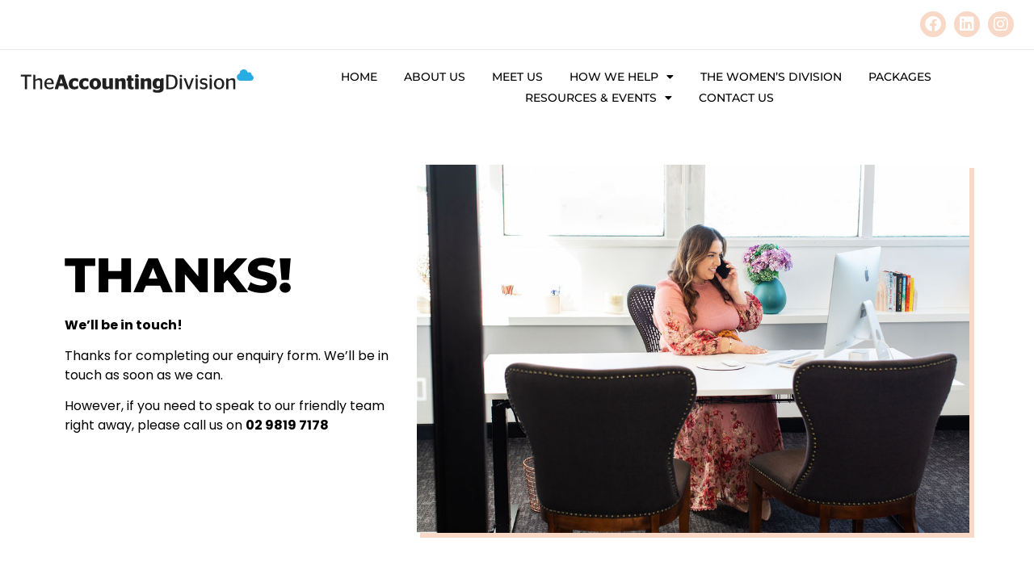

--- FILE ---
content_type: text/html; charset=UTF-8
request_url: https://www.theaccountingdivision.com.au/thank-you/
body_size: 10852
content:
<!doctype html>
<html lang="en-US">
<head>
<meta charset="UTF-8">
<meta name="viewport" content="width=device-width, initial-scale=1">
<link rel="profile" href="https://gmpg.org/xfn/11">
<meta name='robots' content='index, follow, max-image-preview:large, max-snippet:-1, max-video-preview:-1' />
<!-- This site is optimized with the Yoast SEO plugin v24.8.1 - https://yoast.com/wordpress/plugins/seo/ -->
<title>Thank You &#8226; The Accounting Division</title>
<link rel="canonical" href="https://www.theaccountingdivision.com.au/thank-you/" />
<meta property="og:locale" content="en_US" />
<meta property="og:type" content="article" />
<meta property="og:title" content="Thank You &#8226; The Accounting Division" />
<meta property="og:description" content="Thanks! We’ll be in touch! Thanks for completing our enquiry form. We’ll be in touch as soon as we can. However, if you need to speak to our friendly team right away, please call us on 02 9819 7178 More from The Accounting Division If you’d like to connect with The Accounting Division, please: Facebook [&hellip;]" />
<meta property="og:url" content="https://www.theaccountingdivision.com.au/thank-you/" />
<meta property="og:site_name" content="The Accounting Division" />
<meta property="article:publisher" content="http://facebook.com/theaccountingdivision/" />
<meta property="article:modified_time" content="2023-06-20T01:07:51+00:00" />
<meta property="og:image" content="https://www.theaccountingdivision.com.au/wp-content/uploads/2023/06/TheAccountingDivision103EDIT.jpg" />
<meta name="twitter:card" content="summary_large_image" />
<meta name="twitter:label1" content="Est. reading time" />
<meta name="twitter:data1" content="1 minute" />
<script type="application/ld+json" class="yoast-schema-graph">{"@context":"https://schema.org","@graph":[{"@type":"WebPage","@id":"https://www.theaccountingdivision.com.au/thank-you/","url":"https://www.theaccountingdivision.com.au/thank-you/","name":"Thank You &#8226; The Accounting Division","isPartOf":{"@id":"https://www.theaccountingdivision.com.au/#website"},"primaryImageOfPage":{"@id":"https://www.theaccountingdivision.com.au/thank-you/#primaryimage"},"image":{"@id":"https://www.theaccountingdivision.com.au/thank-you/#primaryimage"},"thumbnailUrl":"https://www.theaccountingdivision.com.au/wp-content/uploads/2023/06/TheAccountingDivision103EDIT.jpg","datePublished":"2023-06-20T01:03:25+00:00","dateModified":"2023-06-20T01:07:51+00:00","breadcrumb":{"@id":"https://www.theaccountingdivision.com.au/thank-you/#breadcrumb"},"inLanguage":"en-US","potentialAction":[{"@type":"ReadAction","target":["https://www.theaccountingdivision.com.au/thank-you/"]}]},{"@type":"ImageObject","inLanguage":"en-US","@id":"https://www.theaccountingdivision.com.au/thank-you/#primaryimage","url":"https://www.theaccountingdivision.com.au/wp-content/uploads/2023/06/TheAccountingDivision103EDIT.jpg","contentUrl":"https://www.theaccountingdivision.com.au/wp-content/uploads/2023/06/TheAccountingDivision103EDIT.jpg","width":1024,"height":683},{"@type":"BreadcrumbList","@id":"https://www.theaccountingdivision.com.au/thank-you/#breadcrumb","itemListElement":[{"@type":"ListItem","position":1,"name":"Home","item":"https://www.theaccountingdivision.com.au/"},{"@type":"ListItem","position":2,"name":"Thank You"}]},{"@type":"WebSite","@id":"https://www.theaccountingdivision.com.au/#website","url":"https://www.theaccountingdivision.com.au/","name":"The Accounting Division","description":"The Accounting Division. Tax &amp; Accounting for Xero small business users","publisher":{"@id":"https://www.theaccountingdivision.com.au/#organization"},"potentialAction":[{"@type":"SearchAction","target":{"@type":"EntryPoint","urlTemplate":"https://www.theaccountingdivision.com.au/?s={search_term_string}"},"query-input":{"@type":"PropertyValueSpecification","valueRequired":true,"valueName":"search_term_string"}}],"inLanguage":"en-US"},{"@type":"Organization","@id":"https://www.theaccountingdivision.com.au/#organization","name":"The Accounting Division","url":"https://www.theaccountingdivision.com.au/","logo":{"@type":"ImageObject","inLanguage":"en-US","@id":"https://www.theaccountingdivision.com.au/#/schema/logo/image/","url":"https://www.theaccountingdivision.com.au/wp-content/uploads/2023/06/TheAccountingDivision-Logo.svg","contentUrl":"https://www.theaccountingdivision.com.au/wp-content/uploads/2023/06/TheAccountingDivision-Logo.svg","width":609,"height":65,"caption":"The Accounting Division"},"image":{"@id":"https://www.theaccountingdivision.com.au/#/schema/logo/image/"},"sameAs":["http://facebook.com/theaccountingdivision/","http://@theaccountingdivision","http://linkedin.com/company/the-accounting-division/"]}]}</script>
<!-- / Yoast SEO plugin. -->
<link rel='dns-prefetch' href='//www.googletagmanager.com' />
<link rel="alternate" type="application/rss+xml" title="The Accounting Division &raquo; Feed" href="https://www.theaccountingdivision.com.au/feed/" />
<script>
window._wpemojiSettings = {"baseUrl":"https:\/\/s.w.org\/images\/core\/emoji\/15.0.3\/72x72\/","ext":".png","svgUrl":"https:\/\/s.w.org\/images\/core\/emoji\/15.0.3\/svg\/","svgExt":".svg","source":{"concatemoji":"https:\/\/www.theaccountingdivision.com.au\/wp-includes\/js\/wp-emoji-release.min.js?ver=6.6.2"}};
/*! This file is auto-generated */
!function(i,n){var o,s,e;function c(e){try{var t={supportTests:e,timestamp:(new Date).valueOf()};sessionStorage.setItem(o,JSON.stringify(t))}catch(e){}}function p(e,t,n){e.clearRect(0,0,e.canvas.width,e.canvas.height),e.fillText(t,0,0);var t=new Uint32Array(e.getImageData(0,0,e.canvas.width,e.canvas.height).data),r=(e.clearRect(0,0,e.canvas.width,e.canvas.height),e.fillText(n,0,0),new Uint32Array(e.getImageData(0,0,e.canvas.width,e.canvas.height).data));return t.every(function(e,t){return e===r[t]})}function u(e,t,n){switch(t){case"flag":return n(e,"\ud83c\udff3\ufe0f\u200d\u26a7\ufe0f","\ud83c\udff3\ufe0f\u200b\u26a7\ufe0f")?!1:!n(e,"\ud83c\uddfa\ud83c\uddf3","\ud83c\uddfa\u200b\ud83c\uddf3")&&!n(e,"\ud83c\udff4\udb40\udc67\udb40\udc62\udb40\udc65\udb40\udc6e\udb40\udc67\udb40\udc7f","\ud83c\udff4\u200b\udb40\udc67\u200b\udb40\udc62\u200b\udb40\udc65\u200b\udb40\udc6e\u200b\udb40\udc67\u200b\udb40\udc7f");case"emoji":return!n(e,"\ud83d\udc26\u200d\u2b1b","\ud83d\udc26\u200b\u2b1b")}return!1}function f(e,t,n){var r="undefined"!=typeof WorkerGlobalScope&&self instanceof WorkerGlobalScope?new OffscreenCanvas(300,150):i.createElement("canvas"),a=r.getContext("2d",{willReadFrequently:!0}),o=(a.textBaseline="top",a.font="600 32px Arial",{});return e.forEach(function(e){o[e]=t(a,e,n)}),o}function t(e){var t=i.createElement("script");t.src=e,t.defer=!0,i.head.appendChild(t)}"undefined"!=typeof Promise&&(o="wpEmojiSettingsSupports",s=["flag","emoji"],n.supports={everything:!0,everythingExceptFlag:!0},e=new Promise(function(e){i.addEventListener("DOMContentLoaded",e,{once:!0})}),new Promise(function(t){var n=function(){try{var e=JSON.parse(sessionStorage.getItem(o));if("object"==typeof e&&"number"==typeof e.timestamp&&(new Date).valueOf()<e.timestamp+604800&&"object"==typeof e.supportTests)return e.supportTests}catch(e){}return null}();if(!n){if("undefined"!=typeof Worker&&"undefined"!=typeof OffscreenCanvas&&"undefined"!=typeof URL&&URL.createObjectURL&&"undefined"!=typeof Blob)try{var e="postMessage("+f.toString()+"("+[JSON.stringify(s),u.toString(),p.toString()].join(",")+"));",r=new Blob([e],{type:"text/javascript"}),a=new Worker(URL.createObjectURL(r),{name:"wpTestEmojiSupports"});return void(a.onmessage=function(e){c(n=e.data),a.terminate(),t(n)})}catch(e){}c(n=f(s,u,p))}t(n)}).then(function(e){for(var t in e)n.supports[t]=e[t],n.supports.everything=n.supports.everything&&n.supports[t],"flag"!==t&&(n.supports.everythingExceptFlag=n.supports.everythingExceptFlag&&n.supports[t]);n.supports.everythingExceptFlag=n.supports.everythingExceptFlag&&!n.supports.flag,n.DOMReady=!1,n.readyCallback=function(){n.DOMReady=!0}}).then(function(){return e}).then(function(){var e;n.supports.everything||(n.readyCallback(),(e=n.source||{}).concatemoji?t(e.concatemoji):e.wpemoji&&e.twemoji&&(t(e.twemoji),t(e.wpemoji)))}))}((window,document),window._wpemojiSettings);
</script>
<style id='wp-emoji-styles-inline-css'>
img.wp-smiley, img.emoji {
display: inline !important;
border: none !important;
box-shadow: none !important;
height: 1em !important;
width: 1em !important;
margin: 0 0.07em !important;
vertical-align: -0.1em !important;
background: none !important;
padding: 0 !important;
}
</style>
<style id='global-styles-inline-css'>
:root{--wp--preset--aspect-ratio--square: 1;--wp--preset--aspect-ratio--4-3: 4/3;--wp--preset--aspect-ratio--3-4: 3/4;--wp--preset--aspect-ratio--3-2: 3/2;--wp--preset--aspect-ratio--2-3: 2/3;--wp--preset--aspect-ratio--16-9: 16/9;--wp--preset--aspect-ratio--9-16: 9/16;--wp--preset--color--black: #000000;--wp--preset--color--cyan-bluish-gray: #abb8c3;--wp--preset--color--white: #ffffff;--wp--preset--color--pale-pink: #f78da7;--wp--preset--color--vivid-red: #cf2e2e;--wp--preset--color--luminous-vivid-orange: #ff6900;--wp--preset--color--luminous-vivid-amber: #fcb900;--wp--preset--color--light-green-cyan: #7bdcb5;--wp--preset--color--vivid-green-cyan: #00d084;--wp--preset--color--pale-cyan-blue: #8ed1fc;--wp--preset--color--vivid-cyan-blue: #0693e3;--wp--preset--color--vivid-purple: #9b51e0;--wp--preset--gradient--vivid-cyan-blue-to-vivid-purple: linear-gradient(135deg,rgba(6,147,227,1) 0%,rgb(155,81,224) 100%);--wp--preset--gradient--light-green-cyan-to-vivid-green-cyan: linear-gradient(135deg,rgb(122,220,180) 0%,rgb(0,208,130) 100%);--wp--preset--gradient--luminous-vivid-amber-to-luminous-vivid-orange: linear-gradient(135deg,rgba(252,185,0,1) 0%,rgba(255,105,0,1) 100%);--wp--preset--gradient--luminous-vivid-orange-to-vivid-red: linear-gradient(135deg,rgba(255,105,0,1) 0%,rgb(207,46,46) 100%);--wp--preset--gradient--very-light-gray-to-cyan-bluish-gray: linear-gradient(135deg,rgb(238,238,238) 0%,rgb(169,184,195) 100%);--wp--preset--gradient--cool-to-warm-spectrum: linear-gradient(135deg,rgb(74,234,220) 0%,rgb(151,120,209) 20%,rgb(207,42,186) 40%,rgb(238,44,130) 60%,rgb(251,105,98) 80%,rgb(254,248,76) 100%);--wp--preset--gradient--blush-light-purple: linear-gradient(135deg,rgb(255,206,236) 0%,rgb(152,150,240) 100%);--wp--preset--gradient--blush-bordeaux: linear-gradient(135deg,rgb(254,205,165) 0%,rgb(254,45,45) 50%,rgb(107,0,62) 100%);--wp--preset--gradient--luminous-dusk: linear-gradient(135deg,rgb(255,203,112) 0%,rgb(199,81,192) 50%,rgb(65,88,208) 100%);--wp--preset--gradient--pale-ocean: linear-gradient(135deg,rgb(255,245,203) 0%,rgb(182,227,212) 50%,rgb(51,167,181) 100%);--wp--preset--gradient--electric-grass: linear-gradient(135deg,rgb(202,248,128) 0%,rgb(113,206,126) 100%);--wp--preset--gradient--midnight: linear-gradient(135deg,rgb(2,3,129) 0%,rgb(40,116,252) 100%);--wp--preset--font-size--small: 13px;--wp--preset--font-size--medium: 20px;--wp--preset--font-size--large: 36px;--wp--preset--font-size--x-large: 42px;--wp--preset--spacing--20: 0.44rem;--wp--preset--spacing--30: 0.67rem;--wp--preset--spacing--40: 1rem;--wp--preset--spacing--50: 1.5rem;--wp--preset--spacing--60: 2.25rem;--wp--preset--spacing--70: 3.38rem;--wp--preset--spacing--80: 5.06rem;--wp--preset--shadow--natural: 6px 6px 9px rgba(0, 0, 0, 0.2);--wp--preset--shadow--deep: 12px 12px 50px rgba(0, 0, 0, 0.4);--wp--preset--shadow--sharp: 6px 6px 0px rgba(0, 0, 0, 0.2);--wp--preset--shadow--outlined: 6px 6px 0px -3px rgba(255, 255, 255, 1), 6px 6px rgba(0, 0, 0, 1);--wp--preset--shadow--crisp: 6px 6px 0px rgba(0, 0, 0, 1);}:root { --wp--style--global--content-size: 800px;--wp--style--global--wide-size: 1200px; }:where(body) { margin: 0; }.wp-site-blocks > .alignleft { float: left; margin-right: 2em; }.wp-site-blocks > .alignright { float: right; margin-left: 2em; }.wp-site-blocks > .aligncenter { justify-content: center; margin-left: auto; margin-right: auto; }:where(.wp-site-blocks) > * { margin-block-start: 24px; margin-block-end: 0; }:where(.wp-site-blocks) > :first-child { margin-block-start: 0; }:where(.wp-site-blocks) > :last-child { margin-block-end: 0; }:root { --wp--style--block-gap: 24px; }:root :where(.is-layout-flow) > :first-child{margin-block-start: 0;}:root :where(.is-layout-flow) > :last-child{margin-block-end: 0;}:root :where(.is-layout-flow) > *{margin-block-start: 24px;margin-block-end: 0;}:root :where(.is-layout-constrained) > :first-child{margin-block-start: 0;}:root :where(.is-layout-constrained) > :last-child{margin-block-end: 0;}:root :where(.is-layout-constrained) > *{margin-block-start: 24px;margin-block-end: 0;}:root :where(.is-layout-flex){gap: 24px;}:root :where(.is-layout-grid){gap: 24px;}.is-layout-flow > .alignleft{float: left;margin-inline-start: 0;margin-inline-end: 2em;}.is-layout-flow > .alignright{float: right;margin-inline-start: 2em;margin-inline-end: 0;}.is-layout-flow > .aligncenter{margin-left: auto !important;margin-right: auto !important;}.is-layout-constrained > .alignleft{float: left;margin-inline-start: 0;margin-inline-end: 2em;}.is-layout-constrained > .alignright{float: right;margin-inline-start: 2em;margin-inline-end: 0;}.is-layout-constrained > .aligncenter{margin-left: auto !important;margin-right: auto !important;}.is-layout-constrained > :where(:not(.alignleft):not(.alignright):not(.alignfull)){max-width: var(--wp--style--global--content-size);margin-left: auto !important;margin-right: auto !important;}.is-layout-constrained > .alignwide{max-width: var(--wp--style--global--wide-size);}body .is-layout-flex{display: flex;}.is-layout-flex{flex-wrap: wrap;align-items: center;}.is-layout-flex > :is(*, div){margin: 0;}body .is-layout-grid{display: grid;}.is-layout-grid > :is(*, div){margin: 0;}body{padding-top: 0px;padding-right: 0px;padding-bottom: 0px;padding-left: 0px;}a:where(:not(.wp-element-button)){text-decoration: underline;}:root :where(.wp-element-button, .wp-block-button__link){background-color: #32373c;border-width: 0;color: #fff;font-family: inherit;font-size: inherit;line-height: inherit;padding: calc(0.667em + 2px) calc(1.333em + 2px);text-decoration: none;}.has-black-color{color: var(--wp--preset--color--black) !important;}.has-cyan-bluish-gray-color{color: var(--wp--preset--color--cyan-bluish-gray) !important;}.has-white-color{color: var(--wp--preset--color--white) !important;}.has-pale-pink-color{color: var(--wp--preset--color--pale-pink) !important;}.has-vivid-red-color{color: var(--wp--preset--color--vivid-red) !important;}.has-luminous-vivid-orange-color{color: var(--wp--preset--color--luminous-vivid-orange) !important;}.has-luminous-vivid-amber-color{color: var(--wp--preset--color--luminous-vivid-amber) !important;}.has-light-green-cyan-color{color: var(--wp--preset--color--light-green-cyan) !important;}.has-vivid-green-cyan-color{color: var(--wp--preset--color--vivid-green-cyan) !important;}.has-pale-cyan-blue-color{color: var(--wp--preset--color--pale-cyan-blue) !important;}.has-vivid-cyan-blue-color{color: var(--wp--preset--color--vivid-cyan-blue) !important;}.has-vivid-purple-color{color: var(--wp--preset--color--vivid-purple) !important;}.has-black-background-color{background-color: var(--wp--preset--color--black) !important;}.has-cyan-bluish-gray-background-color{background-color: var(--wp--preset--color--cyan-bluish-gray) !important;}.has-white-background-color{background-color: var(--wp--preset--color--white) !important;}.has-pale-pink-background-color{background-color: var(--wp--preset--color--pale-pink) !important;}.has-vivid-red-background-color{background-color: var(--wp--preset--color--vivid-red) !important;}.has-luminous-vivid-orange-background-color{background-color: var(--wp--preset--color--luminous-vivid-orange) !important;}.has-luminous-vivid-amber-background-color{background-color: var(--wp--preset--color--luminous-vivid-amber) !important;}.has-light-green-cyan-background-color{background-color: var(--wp--preset--color--light-green-cyan) !important;}.has-vivid-green-cyan-background-color{background-color: var(--wp--preset--color--vivid-green-cyan) !important;}.has-pale-cyan-blue-background-color{background-color: var(--wp--preset--color--pale-cyan-blue) !important;}.has-vivid-cyan-blue-background-color{background-color: var(--wp--preset--color--vivid-cyan-blue) !important;}.has-vivid-purple-background-color{background-color: var(--wp--preset--color--vivid-purple) !important;}.has-black-border-color{border-color: var(--wp--preset--color--black) !important;}.has-cyan-bluish-gray-border-color{border-color: var(--wp--preset--color--cyan-bluish-gray) !important;}.has-white-border-color{border-color: var(--wp--preset--color--white) !important;}.has-pale-pink-border-color{border-color: var(--wp--preset--color--pale-pink) !important;}.has-vivid-red-border-color{border-color: var(--wp--preset--color--vivid-red) !important;}.has-luminous-vivid-orange-border-color{border-color: var(--wp--preset--color--luminous-vivid-orange) !important;}.has-luminous-vivid-amber-border-color{border-color: var(--wp--preset--color--luminous-vivid-amber) !important;}.has-light-green-cyan-border-color{border-color: var(--wp--preset--color--light-green-cyan) !important;}.has-vivid-green-cyan-border-color{border-color: var(--wp--preset--color--vivid-green-cyan) !important;}.has-pale-cyan-blue-border-color{border-color: var(--wp--preset--color--pale-cyan-blue) !important;}.has-vivid-cyan-blue-border-color{border-color: var(--wp--preset--color--vivid-cyan-blue) !important;}.has-vivid-purple-border-color{border-color: var(--wp--preset--color--vivid-purple) !important;}.has-vivid-cyan-blue-to-vivid-purple-gradient-background{background: var(--wp--preset--gradient--vivid-cyan-blue-to-vivid-purple) !important;}.has-light-green-cyan-to-vivid-green-cyan-gradient-background{background: var(--wp--preset--gradient--light-green-cyan-to-vivid-green-cyan) !important;}.has-luminous-vivid-amber-to-luminous-vivid-orange-gradient-background{background: var(--wp--preset--gradient--luminous-vivid-amber-to-luminous-vivid-orange) !important;}.has-luminous-vivid-orange-to-vivid-red-gradient-background{background: var(--wp--preset--gradient--luminous-vivid-orange-to-vivid-red) !important;}.has-very-light-gray-to-cyan-bluish-gray-gradient-background{background: var(--wp--preset--gradient--very-light-gray-to-cyan-bluish-gray) !important;}.has-cool-to-warm-spectrum-gradient-background{background: var(--wp--preset--gradient--cool-to-warm-spectrum) !important;}.has-blush-light-purple-gradient-background{background: var(--wp--preset--gradient--blush-light-purple) !important;}.has-blush-bordeaux-gradient-background{background: var(--wp--preset--gradient--blush-bordeaux) !important;}.has-luminous-dusk-gradient-background{background: var(--wp--preset--gradient--luminous-dusk) !important;}.has-pale-ocean-gradient-background{background: var(--wp--preset--gradient--pale-ocean) !important;}.has-electric-grass-gradient-background{background: var(--wp--preset--gradient--electric-grass) !important;}.has-midnight-gradient-background{background: var(--wp--preset--gradient--midnight) !important;}.has-small-font-size{font-size: var(--wp--preset--font-size--small) !important;}.has-medium-font-size{font-size: var(--wp--preset--font-size--medium) !important;}.has-large-font-size{font-size: var(--wp--preset--font-size--large) !important;}.has-x-large-font-size{font-size: var(--wp--preset--font-size--x-large) !important;}
:root :where(.wp-block-pullquote){font-size: 1.5em;line-height: 1.6;}
</style>
<!-- <link rel='stylesheet' id='hello-elementor-css' href='https://www.theaccountingdivision.com.au/wp-content/themes/hello-elementor/assets/css/reset.css?ver=3.4.4' media='all' /> -->
<!-- <link rel='stylesheet' id='hello-elementor-theme-style-css' href='https://www.theaccountingdivision.com.au/wp-content/themes/hello-elementor/assets/css/theme.css?ver=3.4.4' media='all' /> -->
<!-- <link rel='stylesheet' id='hello-elementor-header-footer-css' href='https://www.theaccountingdivision.com.au/wp-content/themes/hello-elementor/assets/css/header-footer.css?ver=3.4.4' media='all' /> -->
<!-- <link rel='stylesheet' id='elementor-frontend-css' href='https://www.theaccountingdivision.com.au/wp-content/plugins/elementor/assets/css/frontend.min.css?ver=3.32.0' media='all' /> -->
<link rel="stylesheet" type="text/css" href="//www.theaccountingdivision.com.au/wp-content/cache/wpfc-minified/21pxuv9p/hgmkp.css" media="all"/>
<link rel='stylesheet' id='elementor-post-9566-css' href='https://www.theaccountingdivision.com.au/wp-content/uploads/elementor/css/post-9566.css?ver=1757939202' media='all' />
<!-- <link rel='stylesheet' id='widget-social-icons-css' href='https://www.theaccountingdivision.com.au/wp-content/plugins/elementor/assets/css/widget-social-icons.min.css?ver=3.32.0' media='all' /> -->
<!-- <link rel='stylesheet' id='e-apple-webkit-css' href='https://www.theaccountingdivision.com.au/wp-content/plugins/elementor/assets/css/conditionals/apple-webkit.min.css?ver=3.32.0' media='all' /> -->
<!-- <link rel='stylesheet' id='widget-image-css' href='https://www.theaccountingdivision.com.au/wp-content/plugins/elementor/assets/css/widget-image.min.css?ver=3.32.0' media='all' /> -->
<!-- <link rel='stylesheet' id='widget-nav-menu-css' href='https://www.theaccountingdivision.com.au/wp-content/plugins/elementor-pro/assets/css/widget-nav-menu.min.css?ver=3.32.0' media='all' /> -->
<!-- <link rel='stylesheet' id='widget-icon-list-css' href='https://www.theaccountingdivision.com.au/wp-content/plugins/elementor/assets/css/widget-icon-list.min.css?ver=3.32.0' media='all' /> -->
<!-- <link rel='stylesheet' id='elementor-icons-css' href='https://www.theaccountingdivision.com.au/wp-content/plugins/elementor/assets/lib/eicons/css/elementor-icons.min.css?ver=5.44.0' media='all' /> -->
<!-- <link rel='stylesheet' id='font-awesome-5-all-css' href='https://www.theaccountingdivision.com.au/wp-content/plugins/elementor/assets/lib/font-awesome/css/all.min.css?ver=3.32.0' media='all' /> -->
<!-- <link rel='stylesheet' id='font-awesome-4-shim-css' href='https://www.theaccountingdivision.com.au/wp-content/plugins/elementor/assets/lib/font-awesome/css/v4-shims.min.css?ver=3.32.0' media='all' /> -->
<!-- <link rel='stylesheet' id='widget-heading-css' href='https://www.theaccountingdivision.com.au/wp-content/plugins/elementor/assets/css/widget-heading.min.css?ver=3.32.0' media='all' /> -->
<!-- <link rel='stylesheet' id='e-animation-fadeInRight-css' href='https://www.theaccountingdivision.com.au/wp-content/plugins/elementor/assets/lib/animations/styles/fadeInRight.min.css?ver=3.32.0' media='all' /> -->
<!-- <link rel='stylesheet' id='widget-divider-css' href='https://www.theaccountingdivision.com.au/wp-content/plugins/elementor/assets/css/widget-divider.min.css?ver=3.32.0' media='all' /> -->
<link rel="stylesheet" type="text/css" href="//www.theaccountingdivision.com.au/wp-content/cache/wpfc-minified/jr3xccw1/hh6f2.css" media="all"/>
<link rel='stylesheet' id='elementor-post-10271-css' href='https://www.theaccountingdivision.com.au/wp-content/uploads/elementor/css/post-10271.css?ver=1757939772' media='all' />
<link rel='stylesheet' id='elementor-post-9593-css' href='https://www.theaccountingdivision.com.au/wp-content/uploads/elementor/css/post-9593.css?ver=1757939202' media='all' />
<link rel='stylesheet' id='elementor-post-9628-css' href='https://www.theaccountingdivision.com.au/wp-content/uploads/elementor/css/post-9628.css?ver=1757939202' media='all' />
<style id='hide_field_class_style-inline-css'>
.cfef-hidden {
display: none !important;
}
</style>
<!-- <link rel='stylesheet' id='elementor-gf-local-montserrat-css' href='https://www.theaccountingdivision.com.au/wp-content/uploads/elementor/google-fonts/css/montserrat.css?ver=1757936176' media='all' /> -->
<!-- <link rel='stylesheet' id='elementor-gf-local-poppins-css' href='https://www.theaccountingdivision.com.au/wp-content/uploads/elementor/google-fonts/css/poppins.css?ver=1757936178' media='all' /> -->
<!-- <link rel='stylesheet' id='elementor-icons-shared-0-css' href='https://www.theaccountingdivision.com.au/wp-content/plugins/elementor/assets/lib/font-awesome/css/fontawesome.min.css?ver=5.15.3' media='all' /> -->
<!-- <link rel='stylesheet' id='elementor-icons-fa-brands-css' href='https://www.theaccountingdivision.com.au/wp-content/plugins/elementor/assets/lib/font-awesome/css/brands.min.css?ver=5.15.3' media='all' /> -->
<!-- <link rel='stylesheet' id='elementor-icons-fa-solid-css' href='https://www.theaccountingdivision.com.au/wp-content/plugins/elementor/assets/lib/font-awesome/css/solid.min.css?ver=5.15.3' media='all' /> -->
<!-- <link rel='stylesheet' id='elementor-icons-fa-regular-css' href='https://www.theaccountingdivision.com.au/wp-content/plugins/elementor/assets/lib/font-awesome/css/regular.min.css?ver=5.15.3' media='all' /> -->
<link rel="stylesheet" type="text/css" href="//www.theaccountingdivision.com.au/wp-content/cache/wpfc-minified/lb2000nu/hgm1s.css" media="all"/>
<script src='//www.theaccountingdivision.com.au/wp-content/cache/wpfc-minified/mav6t9vc/hgm1s.js' type="text/javascript"></script>
<!-- <script src="https://www.theaccountingdivision.com.au/wp-includes/js/jquery/jquery.min.js?ver=3.7.1" id="jquery-core-js"></script> -->
<!-- <script src="https://www.theaccountingdivision.com.au/wp-includes/js/jquery/jquery-migrate.min.js?ver=3.4.1" id="jquery-migrate-js"></script> -->
<!-- <script src="https://www.theaccountingdivision.com.au/wp-content/plugins/elementor/assets/lib/font-awesome/js/v4-shims.min.js?ver=3.32.0" id="font-awesome-4-shim-js"></script> -->
<!-- Google tag (gtag.js) snippet added by Site Kit -->
<!-- Google Analytics snippet added by Site Kit -->
<script src="https://www.googletagmanager.com/gtag/js?id=GT-TQVF5QW" id="google_gtagjs-js" async></script>
<script id="google_gtagjs-js-after">
window.dataLayer = window.dataLayer || [];function gtag(){dataLayer.push(arguments);}
gtag("set","linker",{"domains":["www.theaccountingdivision.com.au"]});
gtag("js", new Date());
gtag("set", "developer_id.dZTNiMT", true);
gtag("config", "GT-TQVF5QW");
window._googlesitekit = window._googlesitekit || {}; window._googlesitekit.throttledEvents = []; window._googlesitekit.gtagEvent = (name, data) => { var key = JSON.stringify( { name, data } ); if ( !! window._googlesitekit.throttledEvents[ key ] ) { return; } window._googlesitekit.throttledEvents[ key ] = true; setTimeout( () => { delete window._googlesitekit.throttledEvents[ key ]; }, 5 ); gtag( "event", name, { ...data, event_source: "site-kit" } ); };
</script>
<link rel="https://api.w.org/" href="https://www.theaccountingdivision.com.au/wp-json/" /><link rel="alternate" title="JSON" type="application/json" href="https://www.theaccountingdivision.com.au/wp-json/wp/v2/pages/10271" /><link rel="EditURI" type="application/rsd+xml" title="RSD" href="https://www.theaccountingdivision.com.au/xmlrpc.php?rsd" />
<meta name="generator" content="WordPress 6.6.2" />
<link rel='shortlink' href='https://www.theaccountingdivision.com.au/?p=10271' />
<link rel="alternate" title="oEmbed (JSON)" type="application/json+oembed" href="https://www.theaccountingdivision.com.au/wp-json/oembed/1.0/embed?url=https%3A%2F%2Fwww.theaccountingdivision.com.au%2Fthank-you%2F" />
<link rel="alternate" title="oEmbed (XML)" type="text/xml+oembed" href="https://www.theaccountingdivision.com.au/wp-json/oembed/1.0/embed?url=https%3A%2F%2Fwww.theaccountingdivision.com.au%2Fthank-you%2F&#038;format=xml" />
<meta name="generator" content="Site Kit by Google 1.161.0" /><meta name="generator" content="Elementor 3.32.0; features: additional_custom_breakpoints; settings: css_print_method-external, google_font-enabled, font_display-swap">
<style>
.e-con.e-parent:nth-of-type(n+4):not(.e-lazyloaded):not(.e-no-lazyload),
.e-con.e-parent:nth-of-type(n+4):not(.e-lazyloaded):not(.e-no-lazyload) * {
background-image: none !important;
}
@media screen and (max-height: 1024px) {
.e-con.e-parent:nth-of-type(n+3):not(.e-lazyloaded):not(.e-no-lazyload),
.e-con.e-parent:nth-of-type(n+3):not(.e-lazyloaded):not(.e-no-lazyload) * {
background-image: none !important;
}
}
@media screen and (max-height: 640px) {
.e-con.e-parent:nth-of-type(n+2):not(.e-lazyloaded):not(.e-no-lazyload),
.e-con.e-parent:nth-of-type(n+2):not(.e-lazyloaded):not(.e-no-lazyload) * {
background-image: none !important;
}
}
</style>
<link rel="icon" href="https://www.theaccountingdivision.com.au/wp-content/uploads/2016/06/Favicon.png" sizes="32x32" />
<link rel="icon" href="https://www.theaccountingdivision.com.au/wp-content/uploads/2016/06/Favicon.png" sizes="192x192" />
<link rel="apple-touch-icon" href="https://www.theaccountingdivision.com.au/wp-content/uploads/2016/06/Favicon.png" />
<meta name="msapplication-TileImage" content="https://www.theaccountingdivision.com.au/wp-content/uploads/2016/06/Favicon.png" />
</head>
<body data-rsssl=1 class="page-template-default page page-id-10271 wp-custom-logo wp-embed-responsive esm-default hello-elementor-default elementor-default elementor-kit-9566 elementor-page elementor-page-10271">
<a class="skip-link screen-reader-text" href="#content">Skip to content</a>
<header data-elementor-type="header" data-elementor-id="9593" class="elementor elementor-9593 elementor-location-header" data-elementor-post-type="elementor_library">
<section class="elementor-section elementor-top-section elementor-element elementor-element-ec9e33b elementor-section-full_width elementor-section-height-default elementor-section-height-default" data-id="ec9e33b" data-element_type="section" data-settings="{&quot;background_background&quot;:&quot;classic&quot;}">
<div class="elementor-container elementor-column-gap-default">
<div class="elementor-column elementor-col-100 elementor-top-column elementor-element elementor-element-ee7ee46" data-id="ee7ee46" data-element_type="column">
<div class="elementor-widget-wrap elementor-element-populated">
<div class="elementor-element elementor-element-3baf96c elementor-shape-circle e-grid-align-right e-grid-align-mobile-center elementor-grid-0 elementor-widget elementor-widget-social-icons" data-id="3baf96c" data-element_type="widget" data-widget_type="social-icons.default">
<div class="elementor-widget-container">
<div class="elementor-social-icons-wrapper elementor-grid" role="list">
<span class="elementor-grid-item" role="listitem">
<a class="elementor-icon elementor-social-icon elementor-social-icon-facebook elementor-repeater-item-b28c703" href="https://www.facebook.com/theaccountingdivision/" target="_blank">
<span class="elementor-screen-only">Facebook</span>
<i aria-hidden="true" class="fab fa-facebook"></i>					</a>
</span>
<span class="elementor-grid-item" role="listitem">
<a class="elementor-icon elementor-social-icon elementor-social-icon-linkedin elementor-repeater-item-b110b22" href="https://www.linkedin.com/company/the-accounting-division/" target="_blank">
<span class="elementor-screen-only">Linkedin</span>
<i aria-hidden="true" class="fab fa-linkedin"></i>					</a>
</span>
<span class="elementor-grid-item" role="listitem">
<a class="elementor-icon elementor-social-icon elementor-social-icon-instagram elementor-repeater-item-a4b7731" href="https://instagram.com/theaccountingdivision/" target="_blank">
<span class="elementor-screen-only">Instagram</span>
<i aria-hidden="true" class="fab fa-instagram"></i>					</a>
</span>
</div>
</div>
</div>
</div>
</div>
</div>
</section>
<section class="elementor-section elementor-top-section elementor-element elementor-element-266d0df elementor-section-full_width elementor-section-height-default elementor-section-height-default" data-id="266d0df" data-element_type="section" data-settings="{&quot;background_background&quot;:&quot;classic&quot;}">
<div class="elementor-container elementor-column-gap-default">
<div class="elementor-column elementor-col-50 elementor-top-column elementor-element elementor-element-0a06fcd" data-id="0a06fcd" data-element_type="column">
<div class="elementor-widget-wrap elementor-element-populated">
<div class="elementor-element elementor-element-9d9d05d elementor-widget elementor-widget-theme-site-logo elementor-widget-image" data-id="9d9d05d" data-element_type="widget" data-widget_type="theme-site-logo.default">
<div class="elementor-widget-container">
<a href="https://www.theaccountingdivision.com.au">
<img width="609" height="65" src="https://www.theaccountingdivision.com.au/wp-content/uploads/2023/06/TheAccountingDivision-Logo.svg" class="attachment-full size-full wp-image-9578" alt="" />				</a>
</div>
</div>
</div>
</div>
<div class="elementor-column elementor-col-50 elementor-top-column elementor-element elementor-element-10e57ec" data-id="10e57ec" data-element_type="column">
<div class="elementor-widget-wrap elementor-element-populated">
<div class="elementor-element elementor-element-2ef019a elementor-nav-menu__align-center elementor-nav-menu--dropdown-mobile elementor-nav-menu--stretch elementor-nav-menu__text-align-aside elementor-nav-menu--toggle elementor-nav-menu--burger elementor-widget elementor-widget-nav-menu" data-id="2ef019a" data-element_type="widget" data-settings="{&quot;full_width&quot;:&quot;stretch&quot;,&quot;layout&quot;:&quot;horizontal&quot;,&quot;submenu_icon&quot;:{&quot;value&quot;:&quot;&lt;i class=\&quot;fas fa-caret-down\&quot; aria-hidden=\&quot;true\&quot;&gt;&lt;\/i&gt;&quot;,&quot;library&quot;:&quot;fa-solid&quot;},&quot;toggle&quot;:&quot;burger&quot;}" data-widget_type="nav-menu.default">
<div class="elementor-widget-container">
<nav aria-label="Menu" class="elementor-nav-menu--main elementor-nav-menu__container elementor-nav-menu--layout-horizontal e--pointer-underline e--animation-none">
<ul id="menu-1-2ef019a" class="elementor-nav-menu"><li class="menu-item menu-item-type-post_type menu-item-object-page menu-item-home menu-item-10087"><a href="https://www.theaccountingdivision.com.au/" class="elementor-item">Home</a></li>
<li class="menu-item menu-item-type-post_type menu-item-object-page menu-item-10088"><a href="https://www.theaccountingdivision.com.au/about-us/" class="elementor-item">About Us</a></li>
<li class="menu-item menu-item-type-post_type menu-item-object-page menu-item-10146"><a href="https://www.theaccountingdivision.com.au/meet-us/" class="elementor-item">Meet Us</a></li>
<li class="menu-item menu-item-type-post_type menu-item-object-page menu-item-has-children menu-item-10208"><a href="https://www.theaccountingdivision.com.au/how-we-help/" class="elementor-item">How We Help</a>
<ul class="sub-menu elementor-nav-menu--dropdown">
<li class="menu-item menu-item-type-post_type menu-item-object-page menu-item-10316"><a href="https://www.theaccountingdivision.com.au/tax-accounting/" class="elementor-sub-item">Tax Accounting</a></li>
<li class="menu-item menu-item-type-post_type menu-item-object-page menu-item-10338"><a href="https://www.theaccountingdivision.com.au/were-on-your-team/" class="elementor-sub-item">We’re On Your Team</a></li>
<li class="menu-item menu-item-type-post_type menu-item-object-page menu-item-10354"><a href="https://www.theaccountingdivision.com.au/xero-certified/" class="elementor-sub-item">Xero</a></li>
<li class="menu-item menu-item-type-post_type menu-item-object-page menu-item-10372"><a href="https://www.theaccountingdivision.com.au/the-start-and-end-game/" class="elementor-sub-item">The (start and) end game</a></li>
<li class="menu-item menu-item-type-post_type menu-item-object-page menu-item-10384"><a href="https://www.theaccountingdivision.com.au/self-managed-super-fund/" class="elementor-sub-item">Self Managed Super Fund</a></li>
</ul>
</li>
<li class="menu-item menu-item-type-post_type menu-item-object-page menu-item-10239"><a href="https://www.theaccountingdivision.com.au/the-womens-division/" class="elementor-item">The Women’s Division</a></li>
<li class="menu-item menu-item-type-post_type menu-item-object-page menu-item-10609"><a href="https://www.theaccountingdivision.com.au/packages/" class="elementor-item">Packages</a></li>
<li class="menu-item menu-item-type-custom menu-item-object-custom menu-item-has-children menu-item-10650"><a class="elementor-item">Resources &#038; Events</a>
<ul class="sub-menu elementor-nav-menu--dropdown">
<li class="menu-item menu-item-type-post_type menu-item-object-page menu-item-11072"><a href="https://www.theaccountingdivision.com.au/webinars/" class="elementor-sub-item">Webinars</a></li>
<li class="menu-item menu-item-type-post_type menu-item-object-page menu-item-11272"><a href="https://www.theaccountingdivision.com.au/events/" class="elementor-sub-item">Events</a></li>
<li class="menu-item menu-item-type-post_type menu-item-object-page menu-item-10940"><a href="https://www.theaccountingdivision.com.au/templates/" class="elementor-sub-item">Templates</a></li>
<li class="menu-item menu-item-type-post_type menu-item-object-page menu-item-10648"><a href="https://www.theaccountingdivision.com.au/blog/" class="elementor-sub-item">Blog</a></li>
</ul>
</li>
<li class="menu-item menu-item-type-post_type menu-item-object-page menu-item-10270"><a href="https://www.theaccountingdivision.com.au/contact-us/" class="elementor-item">Contact Us</a></li>
</ul>			</nav>
<div class="elementor-menu-toggle" role="button" tabindex="0" aria-label="Menu Toggle" aria-expanded="false">
<i aria-hidden="true" role="presentation" class="elementor-menu-toggle__icon--open eicon-menu-bar"></i><i aria-hidden="true" role="presentation" class="elementor-menu-toggle__icon--close eicon-close"></i>		</div>
<nav class="elementor-nav-menu--dropdown elementor-nav-menu__container" aria-hidden="true">
<ul id="menu-2-2ef019a" class="elementor-nav-menu"><li class="menu-item menu-item-type-post_type menu-item-object-page menu-item-home menu-item-10087"><a href="https://www.theaccountingdivision.com.au/" class="elementor-item" tabindex="-1">Home</a></li>
<li class="menu-item menu-item-type-post_type menu-item-object-page menu-item-10088"><a href="https://www.theaccountingdivision.com.au/about-us/" class="elementor-item" tabindex="-1">About Us</a></li>
<li class="menu-item menu-item-type-post_type menu-item-object-page menu-item-10146"><a href="https://www.theaccountingdivision.com.au/meet-us/" class="elementor-item" tabindex="-1">Meet Us</a></li>
<li class="menu-item menu-item-type-post_type menu-item-object-page menu-item-has-children menu-item-10208"><a href="https://www.theaccountingdivision.com.au/how-we-help/" class="elementor-item" tabindex="-1">How We Help</a>
<ul class="sub-menu elementor-nav-menu--dropdown">
<li class="menu-item menu-item-type-post_type menu-item-object-page menu-item-10316"><a href="https://www.theaccountingdivision.com.au/tax-accounting/" class="elementor-sub-item" tabindex="-1">Tax Accounting</a></li>
<li class="menu-item menu-item-type-post_type menu-item-object-page menu-item-10338"><a href="https://www.theaccountingdivision.com.au/were-on-your-team/" class="elementor-sub-item" tabindex="-1">We’re On Your Team</a></li>
<li class="menu-item menu-item-type-post_type menu-item-object-page menu-item-10354"><a href="https://www.theaccountingdivision.com.au/xero-certified/" class="elementor-sub-item" tabindex="-1">Xero</a></li>
<li class="menu-item menu-item-type-post_type menu-item-object-page menu-item-10372"><a href="https://www.theaccountingdivision.com.au/the-start-and-end-game/" class="elementor-sub-item" tabindex="-1">The (start and) end game</a></li>
<li class="menu-item menu-item-type-post_type menu-item-object-page menu-item-10384"><a href="https://www.theaccountingdivision.com.au/self-managed-super-fund/" class="elementor-sub-item" tabindex="-1">Self Managed Super Fund</a></li>
</ul>
</li>
<li class="menu-item menu-item-type-post_type menu-item-object-page menu-item-10239"><a href="https://www.theaccountingdivision.com.au/the-womens-division/" class="elementor-item" tabindex="-1">The Women’s Division</a></li>
<li class="menu-item menu-item-type-post_type menu-item-object-page menu-item-10609"><a href="https://www.theaccountingdivision.com.au/packages/" class="elementor-item" tabindex="-1">Packages</a></li>
<li class="menu-item menu-item-type-custom menu-item-object-custom menu-item-has-children menu-item-10650"><a class="elementor-item" tabindex="-1">Resources &#038; Events</a>
<ul class="sub-menu elementor-nav-menu--dropdown">
<li class="menu-item menu-item-type-post_type menu-item-object-page menu-item-11072"><a href="https://www.theaccountingdivision.com.au/webinars/" class="elementor-sub-item" tabindex="-1">Webinars</a></li>
<li class="menu-item menu-item-type-post_type menu-item-object-page menu-item-11272"><a href="https://www.theaccountingdivision.com.au/events/" class="elementor-sub-item" tabindex="-1">Events</a></li>
<li class="menu-item menu-item-type-post_type menu-item-object-page menu-item-10940"><a href="https://www.theaccountingdivision.com.au/templates/" class="elementor-sub-item" tabindex="-1">Templates</a></li>
<li class="menu-item menu-item-type-post_type menu-item-object-page menu-item-10648"><a href="https://www.theaccountingdivision.com.au/blog/" class="elementor-sub-item" tabindex="-1">Blog</a></li>
</ul>
</li>
<li class="menu-item menu-item-type-post_type menu-item-object-page menu-item-10270"><a href="https://www.theaccountingdivision.com.au/contact-us/" class="elementor-item" tabindex="-1">Contact Us</a></li>
</ul>			</nav>
</div>
</div>
</div>
</div>
</div>
</section>
</header>
<main id="content" class="site-main post-10271 page type-page status-publish hentry">
<div class="page-content">
<div data-elementor-type="wp-page" data-elementor-id="10271" class="elementor elementor-10271" data-elementor-post-type="page">
<section class="elementor-section elementor-top-section elementor-element elementor-element-5c0c55d elementor-section-boxed elementor-section-height-default elementor-section-height-default" data-id="5c0c55d" data-element_type="section">
<div class="elementor-container elementor-column-gap-default">
<div class="elementor-column elementor-col-50 elementor-top-column elementor-element elementor-element-4fbd7a9" data-id="4fbd7a9" data-element_type="column">
<div class="elementor-widget-wrap elementor-element-populated">
<div class="elementor-element elementor-element-e9bef5f elementor-widget elementor-widget-heading" data-id="e9bef5f" data-element_type="widget" data-widget_type="heading.default">
<div class="elementor-widget-container">
<h1 class="elementor-heading-title elementor-size-default">Thanks!</h1>				</div>
</div>
<div class="elementor-element elementor-element-9654a95 elementor-widget elementor-widget-text-editor" data-id="9654a95" data-element_type="widget" data-widget_type="text-editor.default">
<div class="elementor-widget-container">
<p><strong>We’ll be in touch!</strong></p><p>Thanks for completing our enquiry form. We’ll be in touch as soon as we can.</p><p>However, if you need to speak to our friendly team right away, please call us on <strong>02 9819 7178</strong></p>								</div>
</div>
</div>
</div>
<div class="elementor-column elementor-col-50 elementor-top-column elementor-element elementor-element-89cd165" data-id="89cd165" data-element_type="column">
<div class="elementor-widget-wrap elementor-element-populated">
<div class="elementor-element elementor-element-668fc40 elementor-invisible elementor-widget elementor-widget-image" data-id="668fc40" data-element_type="widget" data-settings="{&quot;_animation&quot;:&quot;fadeInRight&quot;}" data-widget_type="image.default">
<div class="elementor-widget-container">
<img fetchpriority="high" decoding="async" width="800" height="534" src="https://www.theaccountingdivision.com.au/wp-content/uploads/2023/06/TheAccountingDivision103EDIT.jpg" class="attachment-large size-large wp-image-10276" alt="" srcset="https://www.theaccountingdivision.com.au/wp-content/uploads/2023/06/TheAccountingDivision103EDIT.jpg 1024w, https://www.theaccountingdivision.com.au/wp-content/uploads/2023/06/TheAccountingDivision103EDIT-300x200.jpg 300w, https://www.theaccountingdivision.com.au/wp-content/uploads/2023/06/TheAccountingDivision103EDIT-768x512.jpg 768w" sizes="(max-width: 800px) 100vw, 800px" />															</div>
</div>
</div>
</div>
</div>
</section>
<section class="elementor-section elementor-top-section elementor-element elementor-element-35f2bee elementor-section-boxed elementor-section-height-default elementor-section-height-default" data-id="35f2bee" data-element_type="section">
<div class="elementor-container elementor-column-gap-default">
<div class="elementor-column elementor-col-100 elementor-top-column elementor-element elementor-element-f347756" data-id="f347756" data-element_type="column">
<div class="elementor-widget-wrap elementor-element-populated">
<div class="elementor-element elementor-element-b5858ee elementor-widget elementor-widget-heading" data-id="b5858ee" data-element_type="widget" data-widget_type="heading.default">
<div class="elementor-widget-container">
<h2 class="elementor-heading-title elementor-size-default">More from The Accounting Division</h2>				</div>
</div>
<div class="elementor-element elementor-element-5a097c3 elementor-widget-divider--view-line elementor-widget elementor-widget-divider" data-id="5a097c3" data-element_type="widget" data-widget_type="divider.default">
<div class="elementor-widget-container">
<div class="elementor-divider">
<span class="elementor-divider-separator">
</span>
</div>
</div>
</div>
<div class="elementor-element elementor-element-32172bb elementor-widget elementor-widget-text-editor" data-id="32172bb" data-element_type="widget" data-widget_type="text-editor.default">
<div class="elementor-widget-container">
If you’d like to connect with The Accounting Division, please:
</div>
</div>
<div class="elementor-element elementor-element-e037604 elementor-shape-circle e-grid-align-mobile-center elementor-grid-0 e-grid-align-center elementor-widget elementor-widget-social-icons" data-id="e037604" data-element_type="widget" data-widget_type="social-icons.default">
<div class="elementor-widget-container">
<div class="elementor-social-icons-wrapper elementor-grid" role="list">
<span class="elementor-grid-item" role="listitem">
<a class="elementor-icon elementor-social-icon elementor-social-icon-facebook elementor-repeater-item-b28c703" href="https://www.facebook.com/theaccountingdivision/" target="_blank">
<span class="elementor-screen-only">Facebook</span>
<i aria-hidden="true" class="fab fa-facebook"></i>					</a>
</span>
<span class="elementor-grid-item" role="listitem">
<a class="elementor-icon elementor-social-icon elementor-social-icon-linkedin elementor-repeater-item-b110b22" href="https://www.linkedin.com/company/the-accounting-division/" target="_blank">
<span class="elementor-screen-only">Linkedin</span>
<i aria-hidden="true" class="fab fa-linkedin"></i>					</a>
</span>
<span class="elementor-grid-item" role="listitem">
<a class="elementor-icon elementor-social-icon elementor-social-icon-instagram elementor-repeater-item-a4b7731" href="https://instagram.com/theaccountingdivision/" target="_blank">
<span class="elementor-screen-only">Instagram</span>
<i aria-hidden="true" class="fab fa-instagram"></i>					</a>
</span>
</div>
</div>
</div>
</div>
</div>
</div>
</section>
</div>
</div>
</main>
		<footer data-elementor-type="footer" data-elementor-id="9628" class="elementor elementor-9628 elementor-location-footer" data-elementor-post-type="elementor_library">
<section class="elementor-section elementor-top-section elementor-element elementor-element-8956d09 elementor-section-boxed elementor-section-height-default elementor-section-height-default" data-id="8956d09" data-element_type="section">
<div class="elementor-container elementor-column-gap-default">
<div class="elementor-column elementor-col-33 elementor-top-column elementor-element elementor-element-d812edc" data-id="d812edc" data-element_type="column">
<div class="elementor-widget-wrap elementor-element-populated">
<div class="elementor-element elementor-element-18cda27 elementor-widget elementor-widget-text-editor" data-id="18cda27" data-element_type="widget" data-widget_type="text-editor.default">
<div class="elementor-widget-container">
<p><span style="color: #000000;"><a style="color: #000000;" href="https://www.theaccountingdivision.com.au/accountants-near-me/">Accountants Near Me</a><br /></span><span style="color: #000000;"><span style="color: #000000;"><a style="color: #000000;" href="https://www.theaccountingdivision.com.au/xero-accountant/">Xero Accountant</a><br /><span style="color: #000000;"><a style="color: #000000;" href="https://www.theaccountingdivision.com.au/accountant-sydney/">Accountant Sydney</a><br /><span style="color: #000000;"><a style="color: #000000;" href="https://www.theaccountingdivision.com.au/female-accountant-sydney/">Female Accountant Sydney</a><br /><span style="color: #000000;"><a style="color: #000000;" href="https://www.theaccountingdivision.com.au/chartered-accountant/">Chartered Accountant</a><br /><span style="color: #000000;"><a style="color: #000000;" href="https://www.theaccountingdivision.com.au/privacy-policy/">Privacy Policy</a></span></span></span></span></span></span></p>								</div>
</div>
</div>
</div>
<div class="elementor-column elementor-col-33 elementor-top-column elementor-element elementor-element-19bac26" data-id="19bac26" data-element_type="column">
<div class="elementor-widget-wrap elementor-element-populated">
<div class="elementor-element elementor-element-bf15f6c elementor-widget elementor-widget-image" data-id="bf15f6c" data-element_type="widget" data-widget_type="image.default">
<div class="elementor-widget-container">
<img width="800" height="800" src="https://www.theaccountingdivision.com.au/wp-content/uploads/2023/06/Charter-Accountants-logo.svg" class="attachment-large size-large wp-image-9629" alt="" />															</div>
</div>
</div>
</div>
<div class="elementor-column elementor-col-33 elementor-top-column elementor-element elementor-element-071475e" data-id="071475e" data-element_type="column">
<div class="elementor-widget-wrap elementor-element-populated">
<div class="elementor-element elementor-element-6f4f905 elementor-widget elementor-widget-text-editor" data-id="6f4f905" data-element_type="widget" data-widget_type="text-editor.default">
<div class="elementor-widget-container">
<p>The Accounting Division<br />Suite 503, Henry Lawson Building<br />19 Roseby St, Drummoyne NSW 2047</p>								</div>
</div>
<div class="elementor-element elementor-element-788185a elementor-icon-list--layout-traditional elementor-list-item-link-full_width elementor-widget elementor-widget-icon-list" data-id="788185a" data-element_type="widget" data-widget_type="icon-list.default">
<div class="elementor-widget-container">
<ul class="elementor-icon-list-items">
<li class="elementor-icon-list-item">
<a href="tel:0298197178">
<span class="elementor-icon-list-icon">
<i aria-hidden="true" class="fas fa-phone-alt"></i>						</span>
<span class="elementor-icon-list-text">Phone (02) 9819 7178</span>
</a>
</li>
<li class="elementor-icon-list-item">
<a href="mailto:info@theaccountingdivision.com.au">
<span class="elementor-icon-list-icon">
<i aria-hidden="true" class="far fa-envelope"></i>						</span>
<span class="elementor-icon-list-text">info@theaccountingdivision.com.au</span>
</a>
</li>
</ul>
</div>
</div>
<div class="elementor-element elementor-element-e27aca2 elementor-shape-circle e-grid-align-left e-grid-align-mobile-center elementor-grid-0 elementor-widget elementor-widget-social-icons" data-id="e27aca2" data-element_type="widget" data-widget_type="social-icons.default">
<div class="elementor-widget-container">
<div class="elementor-social-icons-wrapper elementor-grid" role="list">
<span class="elementor-grid-item" role="listitem">
<a class="elementor-icon elementor-social-icon elementor-social-icon-facebook elementor-repeater-item-b28c703" href="https://www.facebook.com/theaccountingdivision/" target="_blank">
<span class="elementor-screen-only">Facebook</span>
<i aria-hidden="true" class="fab fa-facebook"></i>					</a>
</span>
<span class="elementor-grid-item" role="listitem">
<a class="elementor-icon elementor-social-icon elementor-social-icon-linkedin elementor-repeater-item-b110b22" href="https://www.linkedin.com/company/the-accounting-division/" target="_blank">
<span class="elementor-screen-only">Linkedin</span>
<i aria-hidden="true" class="fab fa-linkedin"></i>					</a>
</span>
<span class="elementor-grid-item" role="listitem">
<a class="elementor-icon elementor-social-icon elementor-social-icon-instagram elementor-repeater-item-a4b7731" href="https://instagram.com/theaccountingdivision/" target="_blank">
<span class="elementor-screen-only">Instagram</span>
<i aria-hidden="true" class="fab fa-instagram"></i>					</a>
</span>
</div>
</div>
</div>
</div>
</div>
</div>
</section>
<section class="elementor-section elementor-top-section elementor-element elementor-element-a7a610b elementor-section-boxed elementor-section-height-default elementor-section-height-default" data-id="a7a610b" data-element_type="section">
<div class="elementor-container elementor-column-gap-default">
<div class="elementor-column elementor-col-100 elementor-top-column elementor-element elementor-element-1e87fb0" data-id="1e87fb0" data-element_type="column">
<div class="elementor-widget-wrap elementor-element-populated">
<div class="elementor-element elementor-element-1900518 elementor-widget elementor-widget-text-editor" data-id="1900518" data-element_type="widget" data-widget_type="text-editor.default">
<div class="elementor-widget-container">
<p>©2024 The Accounting Division. All Rights Reserved<br />Liability limited by a scheme approved under Professional Standards Legislation.</p>								</div>
</div>
</div>
</div>
</div>
</section>
</footer>
<script>
const lazyloadRunObserver = () => {
const lazyloadBackgrounds = document.querySelectorAll( `.e-con.e-parent:not(.e-lazyloaded)` );
const lazyloadBackgroundObserver = new IntersectionObserver( ( entries ) => {
entries.forEach( ( entry ) => {
if ( entry.isIntersecting ) {
let lazyloadBackground = entry.target;
if( lazyloadBackground ) {
lazyloadBackground.classList.add( 'e-lazyloaded' );
}
lazyloadBackgroundObserver.unobserve( entry.target );
}
});
}, { rootMargin: '200px 0px 200px 0px' } );
lazyloadBackgrounds.forEach( ( lazyloadBackground ) => {
lazyloadBackgroundObserver.observe( lazyloadBackground );
} );
};
const events = [
'DOMContentLoaded',
'elementor/lazyload/observe',
];
events.forEach( ( event ) => {
document.addEventListener( event, lazyloadRunObserver );
} );
</script>
<script src="https://www.theaccountingdivision.com.au/wp-content/themes/hello-elementor/assets/js/hello-frontend.js?ver=3.4.4" id="hello-theme-frontend-js"></script>
<script src="https://www.theaccountingdivision.com.au/wp-content/plugins/elementor/assets/js/webpack.runtime.min.js?ver=3.32.0" id="elementor-webpack-runtime-js"></script>
<script src="https://www.theaccountingdivision.com.au/wp-content/plugins/elementor/assets/js/frontend-modules.min.js?ver=3.32.0" id="elementor-frontend-modules-js"></script>
<script src="https://www.theaccountingdivision.com.au/wp-includes/js/jquery/ui/core.min.js?ver=1.13.3" id="jquery-ui-core-js"></script>
<script id="elementor-frontend-js-before">
var elementorFrontendConfig = {"environmentMode":{"edit":false,"wpPreview":false,"isScriptDebug":false},"i18n":{"shareOnFacebook":"Share on Facebook","shareOnTwitter":"Share on Twitter","pinIt":"Pin it","download":"Download","downloadImage":"Download image","fullscreen":"Fullscreen","zoom":"Zoom","share":"Share","playVideo":"Play Video","previous":"Previous","next":"Next","close":"Close","a11yCarouselPrevSlideMessage":"Previous slide","a11yCarouselNextSlideMessage":"Next slide","a11yCarouselFirstSlideMessage":"This is the first slide","a11yCarouselLastSlideMessage":"This is the last slide","a11yCarouselPaginationBulletMessage":"Go to slide"},"is_rtl":false,"breakpoints":{"xs":0,"sm":480,"md":768,"lg":1025,"xl":1440,"xxl":1600},"responsive":{"breakpoints":{"mobile":{"label":"Mobile Portrait","value":767,"default_value":767,"direction":"max","is_enabled":true},"mobile_extra":{"label":"Mobile Landscape","value":880,"default_value":880,"direction":"max","is_enabled":false},"tablet":{"label":"Tablet Portrait","value":1024,"default_value":1024,"direction":"max","is_enabled":true},"tablet_extra":{"label":"Tablet Landscape","value":1200,"default_value":1200,"direction":"max","is_enabled":false},"laptop":{"label":"Laptop","value":1366,"default_value":1366,"direction":"max","is_enabled":false},"widescreen":{"label":"Widescreen","value":2400,"default_value":2400,"direction":"min","is_enabled":false}},"hasCustomBreakpoints":false},"version":"3.32.0","is_static":false,"experimentalFeatures":{"additional_custom_breakpoints":true,"theme_builder_v2":true,"hello-theme-header-footer":true,"home_screen":true,"global_classes_should_enforce_capabilities":true,"e_variables":true,"cloud-library":true,"e_opt_in_v4_page":true,"import-export-customization":true,"e_pro_variables":true},"urls":{"assets":"https:\/\/www.theaccountingdivision.com.au\/wp-content\/plugins\/elementor\/assets\/","ajaxurl":"https:\/\/www.theaccountingdivision.com.au\/wp-admin\/admin-ajax.php","uploadUrl":"https:\/\/www.theaccountingdivision.com.au\/wp-content\/uploads"},"nonces":{"floatingButtonsClickTracking":"d277cf5b24"},"swiperClass":"swiper","settings":{"page":[],"editorPreferences":[]},"kit":{"active_breakpoints":["viewport_mobile","viewport_tablet"],"global_image_lightbox":"yes","lightbox_enable_counter":"yes","lightbox_enable_fullscreen":"yes","lightbox_enable_zoom":"yes","lightbox_enable_share":"yes","lightbox_title_src":"title","lightbox_description_src":"description","hello_header_logo_type":"logo","hello_header_menu_layout":"horizontal","hello_footer_logo_type":"logo"},"post":{"id":10271,"title":"Thank%20You%20%E2%80%A2%20The%20Accounting%20Division","excerpt":"","featuredImage":false}};
</script>
<script src="https://www.theaccountingdivision.com.au/wp-content/plugins/elementor/assets/js/frontend.min.js?ver=3.32.0" id="elementor-frontend-js"></script>
<script src="https://www.theaccountingdivision.com.au/wp-content/plugins/elementor-pro/assets/lib/smartmenus/jquery.smartmenus.min.js?ver=1.2.1" id="smartmenus-js"></script>
<script id="cfef_logic-js-extra">
var my_script_vars = {"no_input_step":"No input is required on this step. Just click \"%s\" to proceed.","next_button":"Next"};
</script>
<script src="https://www.theaccountingdivision.com.au/wp-content/plugins/conditional-fields-for-elementor-form/assets/js/cfef_logic_frontend.min.js?ver=1.4.4" id="cfef_logic-js"></script>
<script src="https://www.theaccountingdivision.com.au/wp-content/plugins/elementor-pro/assets/js/webpack-pro.runtime.min.js?ver=3.32.0" id="elementor-pro-webpack-runtime-js"></script>
<script src="https://www.theaccountingdivision.com.au/wp-includes/js/dist/hooks.min.js?ver=2810c76e705dd1a53b18" id="wp-hooks-js"></script>
<script src="https://www.theaccountingdivision.com.au/wp-includes/js/dist/i18n.min.js?ver=5e580eb46a90c2b997e6" id="wp-i18n-js"></script>
<script id="wp-i18n-js-after">
wp.i18n.setLocaleData( { 'text direction\u0004ltr': [ 'ltr' ] } );
</script>
<script id="elementor-pro-frontend-js-before">
var ElementorProFrontendConfig = {"ajaxurl":"https:\/\/www.theaccountingdivision.com.au\/wp-admin\/admin-ajax.php","nonce":"00823b9ed9","urls":{"assets":"https:\/\/www.theaccountingdivision.com.au\/wp-content\/plugins\/elementor-pro\/assets\/","rest":"https:\/\/www.theaccountingdivision.com.au\/wp-json\/"},"settings":{"lazy_load_background_images":true},"popup":{"hasPopUps":false},"shareButtonsNetworks":{"facebook":{"title":"Facebook","has_counter":true},"twitter":{"title":"Twitter"},"linkedin":{"title":"LinkedIn","has_counter":true},"pinterest":{"title":"Pinterest","has_counter":true},"reddit":{"title":"Reddit","has_counter":true},"vk":{"title":"VK","has_counter":true},"odnoklassniki":{"title":"OK","has_counter":true},"tumblr":{"title":"Tumblr"},"digg":{"title":"Digg"},"skype":{"title":"Skype"},"stumbleupon":{"title":"StumbleUpon","has_counter":true},"mix":{"title":"Mix"},"telegram":{"title":"Telegram"},"pocket":{"title":"Pocket","has_counter":true},"xing":{"title":"XING","has_counter":true},"whatsapp":{"title":"WhatsApp"},"email":{"title":"Email"},"print":{"title":"Print"},"x-twitter":{"title":"X"},"threads":{"title":"Threads"}},"facebook_sdk":{"lang":"en_US","app_id":""},"lottie":{"defaultAnimationUrl":"https:\/\/www.theaccountingdivision.com.au\/wp-content\/plugins\/elementor-pro\/modules\/lottie\/assets\/animations\/default.json"}};
</script>
<script src="https://www.theaccountingdivision.com.au/wp-content/plugins/elementor-pro/assets/js/frontend.min.js?ver=3.32.0" id="elementor-pro-frontend-js"></script>
<script src="https://www.theaccountingdivision.com.au/wp-content/plugins/elementor-pro/assets/js/elements-handlers.min.js?ver=3.32.0" id="pro-elements-handlers-js"></script>
<script>
// Change image on hover 1
jQuery(".img-hover img").hover(function(){
jQuery(this).attr('srcset','https://www.theaccountingdivision.com.au/wp-content/uploads/2023/06/Quynh-Nguyen-2.jpg');
}, function(){
jQuery(this).attr('srcset','https://www.theaccountingdivision.com.au/wp-content/uploads/2023/06/Quynh-Nguyen-1.jpg');
});
// Change image on hover 2
jQuery(".img-hover-amber img").hover(function(){
jQuery(this).attr('srcset','https://www.theaccountingdivision.com.au/wp-content/uploads/2023/06/Amber-2.jpg');
}, function(){
jQuery(this).attr('srcset','https://www.theaccountingdivision.com.au/wp-content/uploads/2023/06/Amber-Holmes-1.jpg');
});
</script>
</body>
</html><!-- WP Fastest Cache file was created in 1.110 seconds, on September 15, 2025 @ 10:36 pm -->

--- FILE ---
content_type: text/css
request_url: https://www.theaccountingdivision.com.au/wp-content/uploads/elementor/css/post-10271.css?ver=1757939772
body_size: 758
content:
.elementor-10271 .elementor-element.elementor-element-5c0c55d{margin-top:040px;margin-bottom:0px;padding:0px 0px 0px 0px;}.elementor-bc-flex-widget .elementor-10271 .elementor-element.elementor-element-4fbd7a9.elementor-column .elementor-widget-wrap{align-items:center;}.elementor-10271 .elementor-element.elementor-element-4fbd7a9.elementor-column.elementor-element[data-element_type="column"] > .elementor-widget-wrap.elementor-element-populated{align-content:center;align-items:center;}.elementor-widget-heading .elementor-heading-title{font-family:var( --e-global-typography-primary-font-family ), Sans-serif;font-weight:var( --e-global-typography-primary-font-weight );color:var( --e-global-color-primary );}.elementor-10271 .elementor-element.elementor-element-e9bef5f{z-index:94;}.elementor-10271 .elementor-element.elementor-element-e9bef5f .elementor-heading-title{font-family:"Montserrat", Sans-serif;font-size:60px;font-weight:800;text-transform:uppercase;color:var( --e-global-color-text );}.elementor-widget-text-editor{font-family:var( --e-global-typography-text-font-family ), Sans-serif;font-size:var( --e-global-typography-text-font-size );font-weight:var( --e-global-typography-text-font-weight );color:var( --e-global-color-text );}.elementor-widget-text-editor.elementor-drop-cap-view-stacked .elementor-drop-cap{background-color:var( --e-global-color-primary );}.elementor-widget-text-editor.elementor-drop-cap-view-framed .elementor-drop-cap, .elementor-widget-text-editor.elementor-drop-cap-view-default .elementor-drop-cap{color:var( --e-global-color-primary );border-color:var( --e-global-color-primary );}.elementor-widget-image .widget-image-caption{color:var( --e-global-color-text );font-family:var( --e-global-typography-text-font-family ), Sans-serif;font-size:var( --e-global-typography-text-font-size );font-weight:var( --e-global-typography-text-font-weight );}.elementor-10271 .elementor-element.elementor-element-668fc40 img{box-shadow:5px 5px 0px 1px #F8D9C7;}.elementor-10271 .elementor-element.elementor-element-35f2bee{margin-top:60px;margin-bottom:60px;}.elementor-10271 .elementor-element.elementor-element-b5858ee > .elementor-widget-container{margin:0px 0px -8px 0px;}.elementor-10271 .elementor-element.elementor-element-b5858ee{z-index:94;text-align:center;}.elementor-10271 .elementor-element.elementor-element-b5858ee .elementor-heading-title{font-family:"Montserrat", Sans-serif;font-size:34px;font-weight:600;text-transform:uppercase;line-height:40px;color:var( --e-global-color-text );}.elementor-widget-divider{--divider-color:var( --e-global-color-secondary );}.elementor-widget-divider .elementor-divider__text{color:var( --e-global-color-secondary );font-family:var( --e-global-typography-secondary-font-family ), Sans-serif;font-weight:var( --e-global-typography-secondary-font-weight );}.elementor-widget-divider.elementor-view-stacked .elementor-icon{background-color:var( --e-global-color-secondary );}.elementor-widget-divider.elementor-view-framed .elementor-icon, .elementor-widget-divider.elementor-view-default .elementor-icon{color:var( --e-global-color-secondary );border-color:var( --e-global-color-secondary );}.elementor-widget-divider.elementor-view-framed .elementor-icon, .elementor-widget-divider.elementor-view-default .elementor-icon svg{fill:var( --e-global-color-secondary );}.elementor-10271 .elementor-element.elementor-element-5a097c3{--divider-border-style:solid;--divider-color:var( --e-global-color-primary );--divider-border-width:5px;}.elementor-10271 .elementor-element.elementor-element-5a097c3 .elementor-divider-separator{width:720px;margin:0 auto;margin-center:0;}.elementor-10271 .elementor-element.elementor-element-5a097c3 .elementor-divider{text-align:center;padding-block-start:2px;padding-block-end:2px;}.elementor-10271 .elementor-element.elementor-element-32172bb{text-align:center;}.elementor-10271 .elementor-element.elementor-element-e037604{--grid-template-columns:repeat(0, auto);--icon-size:56px;--grid-column-gap:13px;--grid-row-gap:0px;}.elementor-10271 .elementor-element.elementor-element-e037604 .elementor-widget-container{text-align:center;}.elementor-10271 .elementor-element.elementor-element-e037604 .elementor-social-icon{background-color:var( --e-global-color-primary );--icon-padding:0.3em;}:root{--page-title-display:none;}@media(min-width:768px){.elementor-10271 .elementor-element.elementor-element-4fbd7a9{width:38.244%;}.elementor-10271 .elementor-element.elementor-element-89cd165{width:61.756%;}}@media(max-width:1024px){.elementor-10271 .elementor-element.elementor-element-e9bef5f .elementor-heading-title{font-size:48px;}.elementor-widget-text-editor{font-size:var( --e-global-typography-text-font-size );}.elementor-widget-image .widget-image-caption{font-size:var( --e-global-typography-text-font-size );}}@media(max-width:767px){.elementor-10271 .elementor-element.elementor-element-e9bef5f .elementor-heading-title{font-size:47px;}.elementor-widget-text-editor{font-size:var( --e-global-typography-text-font-size );}.elementor-10271 .elementor-element.elementor-element-89cd165 > .elementor-element-populated{margin:16px 0px 0px 0px;--e-column-margin-right:0px;--e-column-margin-left:0px;}.elementor-widget-image .widget-image-caption{font-size:var( --e-global-typography-text-font-size );}.elementor-10271 .elementor-element.elementor-element-b5858ee .elementor-heading-title{font-size:36px;}.elementor-10271 .elementor-element.elementor-element-e037604 .elementor-widget-container{text-align:center;}}

--- FILE ---
content_type: text/css
request_url: https://www.theaccountingdivision.com.au/wp-content/uploads/elementor/css/post-9593.css?ver=1757939202
body_size: 1233
content:
.elementor-9593 .elementor-element.elementor-element-ec9e33b:not(.elementor-motion-effects-element-type-background), .elementor-9593 .elementor-element.elementor-element-ec9e33b > .elementor-motion-effects-container > .elementor-motion-effects-layer{background-color:#FFFFFF;}.elementor-9593 .elementor-element.elementor-element-ec9e33b{border-style:solid;border-width:0px 0px 1px 0px;border-color:#E7E7E7;transition:background 0.3s, border 0.3s, border-radius 0.3s, box-shadow 0.3s;padding:4px 15px 4px 15px;}.elementor-9593 .elementor-element.elementor-element-ec9e33b > .elementor-background-overlay{transition:background 0.3s, border-radius 0.3s, opacity 0.3s;}.elementor-bc-flex-widget .elementor-9593 .elementor-element.elementor-element-ee7ee46.elementor-column .elementor-widget-wrap{align-items:center;}.elementor-9593 .elementor-element.elementor-element-ee7ee46.elementor-column.elementor-element[data-element_type="column"] > .elementor-widget-wrap.elementor-element-populated{align-content:center;align-items:center;}.elementor-9593 .elementor-element.elementor-element-3baf96c{--grid-template-columns:repeat(0, auto);--icon-size:20px;--grid-column-gap:5px;--grid-row-gap:0px;}.elementor-9593 .elementor-element.elementor-element-3baf96c .elementor-widget-container{text-align:right;}.elementor-9593 .elementor-element.elementor-element-3baf96c .elementor-social-icon{background-color:var( --e-global-color-primary );--icon-padding:0.3em;}.elementor-9593 .elementor-element.elementor-element-266d0df:not(.elementor-motion-effects-element-type-background), .elementor-9593 .elementor-element.elementor-element-266d0df > .elementor-motion-effects-container > .elementor-motion-effects-layer{background-color:#FFFFFF;}.elementor-9593 .elementor-element.elementor-element-266d0df{transition:background 0.3s, border 0.3s, border-radius 0.3s, box-shadow 0.3s;padding:10px 15px 10px 15px;}.elementor-9593 .elementor-element.elementor-element-266d0df > .elementor-background-overlay{transition:background 0.3s, border-radius 0.3s, opacity 0.3s;}.elementor-widget-theme-site-logo .widget-image-caption{color:var( --e-global-color-text );font-family:var( --e-global-typography-text-font-family ), Sans-serif;font-size:var( --e-global-typography-text-font-size );font-weight:var( --e-global-typography-text-font-weight );}.elementor-9593 .elementor-element.elementor-element-9d9d05d{text-align:left;}.elementor-9593 .elementor-element.elementor-element-9d9d05d img{width:100%;height:37px;}.elementor-bc-flex-widget .elementor-9593 .elementor-element.elementor-element-10e57ec.elementor-column .elementor-widget-wrap{align-items:center;}.elementor-9593 .elementor-element.elementor-element-10e57ec.elementor-column.elementor-element[data-element_type="column"] > .elementor-widget-wrap.elementor-element-populated{align-content:center;align-items:center;}.elementor-widget-nav-menu .elementor-nav-menu .elementor-item{font-family:var( --e-global-typography-primary-font-family ), Sans-serif;font-weight:var( --e-global-typography-primary-font-weight );}.elementor-widget-nav-menu .elementor-nav-menu--main .elementor-item{color:var( --e-global-color-text );fill:var( --e-global-color-text );}.elementor-widget-nav-menu .elementor-nav-menu--main .elementor-item:hover,
					.elementor-widget-nav-menu .elementor-nav-menu--main .elementor-item.elementor-item-active,
					.elementor-widget-nav-menu .elementor-nav-menu--main .elementor-item.highlighted,
					.elementor-widget-nav-menu .elementor-nav-menu--main .elementor-item:focus{color:var( --e-global-color-accent );fill:var( --e-global-color-accent );}.elementor-widget-nav-menu .elementor-nav-menu--main:not(.e--pointer-framed) .elementor-item:before,
					.elementor-widget-nav-menu .elementor-nav-menu--main:not(.e--pointer-framed) .elementor-item:after{background-color:var( --e-global-color-accent );}.elementor-widget-nav-menu .e--pointer-framed .elementor-item:before,
					.elementor-widget-nav-menu .e--pointer-framed .elementor-item:after{border-color:var( --e-global-color-accent );}.elementor-widget-nav-menu{--e-nav-menu-divider-color:var( --e-global-color-text );}.elementor-widget-nav-menu .elementor-nav-menu--dropdown .elementor-item, .elementor-widget-nav-menu .elementor-nav-menu--dropdown  .elementor-sub-item{font-family:var( --e-global-typography-accent-font-family ), Sans-serif;font-weight:var( --e-global-typography-accent-font-weight );}.elementor-9593 .elementor-element.elementor-element-2ef019a{z-index:99;--e-nav-menu-horizontal-menu-item-margin:calc( 33px / 2 );}.elementor-9593 .elementor-element.elementor-element-2ef019a .elementor-menu-toggle{margin:0 auto;background-color:var( --e-global-color-primary );}.elementor-9593 .elementor-element.elementor-element-2ef019a .elementor-nav-menu .elementor-item{font-family:"Montserrat", Sans-serif;font-size:14px;font-weight:500;text-transform:uppercase;}.elementor-9593 .elementor-element.elementor-element-2ef019a .elementor-nav-menu--main .elementor-item{color:var( --e-global-color-text );fill:var( --e-global-color-text );padding-left:0px;padding-right:0px;padding-top:3px;padding-bottom:3px;}.elementor-9593 .elementor-element.elementor-element-2ef019a .elementor-nav-menu--main .elementor-item:hover,
					.elementor-9593 .elementor-element.elementor-element-2ef019a .elementor-nav-menu--main .elementor-item.elementor-item-active,
					.elementor-9593 .elementor-element.elementor-element-2ef019a .elementor-nav-menu--main .elementor-item.highlighted,
					.elementor-9593 .elementor-element.elementor-element-2ef019a .elementor-nav-menu--main .elementor-item:focus{color:#47393E;fill:#47393E;}.elementor-9593 .elementor-element.elementor-element-2ef019a .elementor-nav-menu--main:not(.e--pointer-framed) .elementor-item:before,
					.elementor-9593 .elementor-element.elementor-element-2ef019a .elementor-nav-menu--main:not(.e--pointer-framed) .elementor-item:after{background-color:var( --e-global-color-secondary );}.elementor-9593 .elementor-element.elementor-element-2ef019a .e--pointer-framed .elementor-item:before,
					.elementor-9593 .elementor-element.elementor-element-2ef019a .e--pointer-framed .elementor-item:after{border-color:var( --e-global-color-secondary );}.elementor-9593 .elementor-element.elementor-element-2ef019a .e--pointer-framed .elementor-item:before{border-width:2px;}.elementor-9593 .elementor-element.elementor-element-2ef019a .e--pointer-framed.e--animation-draw .elementor-item:before{border-width:0 0 2px 2px;}.elementor-9593 .elementor-element.elementor-element-2ef019a .e--pointer-framed.e--animation-draw .elementor-item:after{border-width:2px 2px 0 0;}.elementor-9593 .elementor-element.elementor-element-2ef019a .e--pointer-framed.e--animation-corners .elementor-item:before{border-width:2px 0 0 2px;}.elementor-9593 .elementor-element.elementor-element-2ef019a .e--pointer-framed.e--animation-corners .elementor-item:after{border-width:0 2px 2px 0;}.elementor-9593 .elementor-element.elementor-element-2ef019a .e--pointer-underline .elementor-item:after,
					 .elementor-9593 .elementor-element.elementor-element-2ef019a .e--pointer-overline .elementor-item:before,
					 .elementor-9593 .elementor-element.elementor-element-2ef019a .e--pointer-double-line .elementor-item:before,
					 .elementor-9593 .elementor-element.elementor-element-2ef019a .e--pointer-double-line .elementor-item:after{height:2px;}.elementor-9593 .elementor-element.elementor-element-2ef019a .elementor-nav-menu--main:not(.elementor-nav-menu--layout-horizontal) .elementor-nav-menu > li:not(:last-child){margin-bottom:33px;}.elementor-9593 .elementor-element.elementor-element-2ef019a .elementor-nav-menu--dropdown a:hover,
					.elementor-9593 .elementor-element.elementor-element-2ef019a .elementor-nav-menu--dropdown a:focus,
					.elementor-9593 .elementor-element.elementor-element-2ef019a .elementor-nav-menu--dropdown a.elementor-item-active,
					.elementor-9593 .elementor-element.elementor-element-2ef019a .elementor-nav-menu--dropdown a.highlighted,
					.elementor-9593 .elementor-element.elementor-element-2ef019a .elementor-menu-toggle:hover,
					.elementor-9593 .elementor-element.elementor-element-2ef019a .elementor-menu-toggle:focus{color:var( --e-global-color-text );}.elementor-9593 .elementor-element.elementor-element-2ef019a .elementor-nav-menu--dropdown a:hover,
					.elementor-9593 .elementor-element.elementor-element-2ef019a .elementor-nav-menu--dropdown a:focus,
					.elementor-9593 .elementor-element.elementor-element-2ef019a .elementor-nav-menu--dropdown a.elementor-item-active,
					.elementor-9593 .elementor-element.elementor-element-2ef019a .elementor-nav-menu--dropdown a.highlighted{background-color:var( --e-global-color-primary );}.elementor-9593 .elementor-element.elementor-element-2ef019a .elementor-nav-menu--dropdown .elementor-item, .elementor-9593 .elementor-element.elementor-element-2ef019a .elementor-nav-menu--dropdown  .elementor-sub-item{font-family:"Montserrat", Sans-serif;font-size:14px;font-weight:500;text-transform:uppercase;}.elementor-9593 .elementor-element.elementor-element-2ef019a .elementor-nav-menu--main .elementor-nav-menu--dropdown, .elementor-9593 .elementor-element.elementor-element-2ef019a .elementor-nav-menu__container.elementor-nav-menu--dropdown{box-shadow:0px 0px 10px 0px rgba(208.7546875, 208.7546875, 208.7546875, 0.5);}.elementor-9593 .elementor-element.elementor-element-2ef019a .elementor-nav-menu--main > .elementor-nav-menu > li > .elementor-nav-menu--dropdown, .elementor-9593 .elementor-element.elementor-element-2ef019a .elementor-nav-menu__container.elementor-nav-menu--dropdown{margin-top:0px !important;}.elementor-9593 .elementor-element.elementor-element-2ef019a div.elementor-menu-toggle{color:var( --e-global-color-accent );}.elementor-9593 .elementor-element.elementor-element-2ef019a div.elementor-menu-toggle svg{fill:var( --e-global-color-accent );}.elementor-theme-builder-content-area{height:400px;}.elementor-location-header:before, .elementor-location-footer:before{content:"";display:table;clear:both;}@media(max-width:1024px){.elementor-9593 .elementor-element.elementor-element-266d0df{padding:0% 1% 0% 1%;}.elementor-widget-theme-site-logo .widget-image-caption{font-size:var( --e-global-typography-text-font-size );}.elementor-9593 .elementor-element.elementor-element-2ef019a{--e-nav-menu-horizontal-menu-item-margin:calc( 28px / 2 );}.elementor-9593 .elementor-element.elementor-element-2ef019a .elementor-nav-menu--main:not(.elementor-nav-menu--layout-horizontal) .elementor-nav-menu > li:not(:last-child){margin-bottom:28px;}}@media(max-width:767px){.elementor-9593 .elementor-element.elementor-element-3baf96c .elementor-widget-container{text-align:center;}.elementor-9593 .elementor-element.elementor-element-266d0df{padding:2% 0% 2% 0%;}.elementor-9593 .elementor-element.elementor-element-0a06fcd{width:80%;}.elementor-widget-theme-site-logo .widget-image-caption{font-size:var( --e-global-typography-text-font-size );}.elementor-9593 .elementor-element.elementor-element-10e57ec{width:20%;}}@media(min-width:768px){.elementor-9593 .elementor-element.elementor-element-0a06fcd{width:24.911%;}.elementor-9593 .elementor-element.elementor-element-10e57ec{width:75.089%;}}@media(max-width:1024px) and (min-width:768px){.elementor-9593 .elementor-element.elementor-element-0a06fcd{width:28%;}.elementor-9593 .elementor-element.elementor-element-10e57ec{width:72%;}}

--- FILE ---
content_type: text/css
request_url: https://www.theaccountingdivision.com.au/wp-content/uploads/elementor/css/post-9628.css?ver=1757939202
body_size: 655
content:
.elementor-9628 .elementor-element.elementor-element-8956d09{border-style:solid;border-width:0px 0px 1px 0px;border-color:#E7E7E7;padding:20px 0px 20px 0px;}.elementor-widget-text-editor{font-family:var( --e-global-typography-text-font-family ), Sans-serif;font-size:var( --e-global-typography-text-font-size );font-weight:var( --e-global-typography-text-font-weight );color:var( --e-global-color-text );}.elementor-widget-text-editor.elementor-drop-cap-view-stacked .elementor-drop-cap{background-color:var( --e-global-color-primary );}.elementor-widget-text-editor.elementor-drop-cap-view-framed .elementor-drop-cap, .elementor-widget-text-editor.elementor-drop-cap-view-default .elementor-drop-cap{color:var( --e-global-color-primary );border-color:var( --e-global-color-primary );}.elementor-9628 .elementor-element.elementor-element-18cda27{text-align:right;font-family:"Poppins", Sans-serif;font-size:14px;font-weight:400;color:var( --e-global-color-text );}.elementor-widget-image .widget-image-caption{color:var( --e-global-color-text );font-family:var( --e-global-typography-text-font-family ), Sans-serif;font-size:var( --e-global-typography-text-font-size );font-weight:var( --e-global-typography-text-font-weight );}.elementor-9628 .elementor-element.elementor-element-bf15f6c img{width:63%;}.elementor-9628 .elementor-element.elementor-element-6f4f905{font-family:"Poppins", Sans-serif;font-size:14px;font-weight:400;}.elementor-widget-icon-list .elementor-icon-list-item:not(:last-child):after{border-color:var( --e-global-color-text );}.elementor-widget-icon-list .elementor-icon-list-icon i{color:var( --e-global-color-primary );}.elementor-widget-icon-list .elementor-icon-list-icon svg{fill:var( --e-global-color-primary );}.elementor-widget-icon-list .elementor-icon-list-item > .elementor-icon-list-text, .elementor-widget-icon-list .elementor-icon-list-item > a{font-family:var( --e-global-typography-text-font-family ), Sans-serif;font-size:var( --e-global-typography-text-font-size );font-weight:var( --e-global-typography-text-font-weight );}.elementor-widget-icon-list .elementor-icon-list-text{color:var( --e-global-color-secondary );}.elementor-9628 .elementor-element.elementor-element-788185a .elementor-icon-list-items:not(.elementor-inline-items) .elementor-icon-list-item:not(:last-child){padding-block-end:calc(7px/2);}.elementor-9628 .elementor-element.elementor-element-788185a .elementor-icon-list-items:not(.elementor-inline-items) .elementor-icon-list-item:not(:first-child){margin-block-start:calc(7px/2);}.elementor-9628 .elementor-element.elementor-element-788185a .elementor-icon-list-items.elementor-inline-items .elementor-icon-list-item{margin-inline:calc(7px/2);}.elementor-9628 .elementor-element.elementor-element-788185a .elementor-icon-list-items.elementor-inline-items{margin-inline:calc(-7px/2);}.elementor-9628 .elementor-element.elementor-element-788185a .elementor-icon-list-items.elementor-inline-items .elementor-icon-list-item:after{inset-inline-end:calc(-7px/2);}.elementor-9628 .elementor-element.elementor-element-788185a .elementor-icon-list-icon i{color:var( --e-global-color-secondary );transition:color 0.3s;}.elementor-9628 .elementor-element.elementor-element-788185a .elementor-icon-list-icon svg{fill:var( --e-global-color-secondary );transition:fill 0.3s;}.elementor-9628 .elementor-element.elementor-element-788185a{--e-icon-list-icon-size:16px;--icon-vertical-offset:0px;}.elementor-9628 .elementor-element.elementor-element-788185a .elementor-icon-list-item > .elementor-icon-list-text, .elementor-9628 .elementor-element.elementor-element-788185a .elementor-icon-list-item > a{font-family:"Poppins", Sans-serif;font-size:14px;font-weight:400;}.elementor-9628 .elementor-element.elementor-element-788185a .elementor-icon-list-text{color:var( --e-global-color-text );transition:color 0.3s;}.elementor-9628 .elementor-element.elementor-element-e27aca2{--grid-template-columns:repeat(0, auto);--icon-size:20px;--grid-column-gap:5px;--grid-row-gap:0px;}.elementor-9628 .elementor-element.elementor-element-e27aca2 .elementor-widget-container{text-align:left;}.elementor-9628 .elementor-element.elementor-element-e27aca2 .elementor-social-icon{background-color:var( --e-global-color-primary );--icon-padding:0.3em;}.elementor-9628 .elementor-element.elementor-element-a7a610b{padding:4px 0px 4px 0px;}.elementor-9628 .elementor-element.elementor-element-1900518{text-align:center;font-family:"Poppins", Sans-serif;font-size:14px;font-weight:400;}.elementor-theme-builder-content-area{height:400px;}.elementor-location-header:before, .elementor-location-footer:before{content:"";display:table;clear:both;}@media(max-width:1024px){.elementor-widget-text-editor{font-size:var( --e-global-typography-text-font-size );}.elementor-widget-image .widget-image-caption{font-size:var( --e-global-typography-text-font-size );}.elementor-widget-icon-list .elementor-icon-list-item > .elementor-icon-list-text, .elementor-widget-icon-list .elementor-icon-list-item > a{font-size:var( --e-global-typography-text-font-size );}}@media(max-width:767px){.elementor-widget-text-editor{font-size:var( --e-global-typography-text-font-size );}.elementor-9628 .elementor-element.elementor-element-18cda27{text-align:center;}.elementor-widget-image .widget-image-caption{font-size:var( --e-global-typography-text-font-size );}.elementor-widget-icon-list .elementor-icon-list-item > .elementor-icon-list-text, .elementor-widget-icon-list .elementor-icon-list-item > a{font-size:var( --e-global-typography-text-font-size );}.elementor-9628 .elementor-element.elementor-element-e27aca2 .elementor-widget-container{text-align:center;}}

--- FILE ---
content_type: image/svg+xml
request_url: https://www.theaccountingdivision.com.au/wp-content/uploads/2023/06/Charter-Accountants-logo.svg
body_size: 1990
content:
<svg xmlns="http://www.w3.org/2000/svg" xmlns:xlink="http://www.w3.org/1999/xlink" id="Layer_1" x="0px" y="0px" viewBox="0 0 201.1 118.5" style="enable-background:new 0 0 201.1 118.5;" xml:space="preserve"><style type="text/css">	.st0{fill:#00A3DD;}	.st1{fill:#D22630;}	.st2{fill:#143672;}	.st3{fill:#58595A;}</style><path class="st0" d="M78.8,50.6c-3.4-4.1-5.5-9.4-5.5-15.2c0-13.1,10.7-23.8,23.8-23.8c6.6,0,12.6,2.7,16.9,7.1l6.3-6.3  c-5.9-6-14.1-9.7-23.2-9.7c-18,0-32.7,14.7-32.7,32.7c0,9.1,3.8,17.4,9.8,23.3L78.8,50.6 M108.5,56.3c-3.4,1.8-7.2,2.9-11.3,2.9  c-4.1,0-8-1-11.4-2.9l-4.3,7.8c4.7,2.6,10,4,15.7,4s11-1.5,15.7-4L108.5,56.3"></path><path class="st1" d="M85.7,56.4l11.4-20.5l11.3,20.5c1.5-0.8,3-1.8,4.2-2.9c0,0,1.6-1.4,2.7-2.8L97,18L78.6,50.7  C80.7,52.9,83.1,54.9,85.7,56.4 M74.2,58.7L62.8,79.1h10.3l8.3-15C78.8,62.7,76.3,60.9,74.2,58.7 M131.4,79.1L120,58.8  c-1.5,1.5-3.4,2.9-3.4,2.9c-1.2,0.9-2.5,1.7-3.8,2.4l8.3,15L131.4,79.1"></path><path class="st2" d="M116.6,61.7c0,0,1.9-1.4,3.4-2.9l-4.6-8.1c-1.1,1.4-2.7,2.8-2.7,2.8c-1.3,1.1-2.7,2.1-4.2,2.9l4.3,7.8  C114.1,63.4,115.4,62.6,116.6,61.7 M85.7,56.4c-2.7-1.5-5-3.4-7-5.8l-4.6,8.1c2.1,2.1,4.6,3.9,7.2,5.4L85.7,56.4"></path><path class="st3" d="M9.8,101.9c-0.8,0.8-1.9,1.2-3.1,1.2c-3.1,0-4.4-2-4.4-4.2c0-2.1,1.4-4.3,4.4-4.3c1.1,0,2.2,0.4,3,1.3L8.6,97  c-0.5-0.5-1.2-0.7-1.9-0.7c-1.9,0-2.6,1.4-2.6,2.6s0.7,2.6,2.6,2.6c0.7,0,1.5-0.3,2-0.8L9.8,101.9 M17.4,102.9v-3.2h-3.7v3.2h-1.8  v-8.2h1.8V98h3.7v-3.3h1.8v8.2H17.4 M25.7,96.6l-1.4,3.3h2.8L25.7,96.6 M27.8,101.5h-4.2l-0.6,1.4h-2l3.7-8.2h2l3.7,8.2h-2  L27.8,101.5z M34.1,96.3v2.4h2.1c0.8,0,1.2-0.6,1.2-1.1c0-0.6-0.4-1.2-1.2-1.2h-2.1 M39.5,102.9h-2l-2.1-2.7h-1.3v2.7h-1.8v-8.2h3.9  c2,0,3,1.3,3,2.8c0,1.1-0.3,2-1.9,2.6L39.5,102.9L39.5,102.9z M43.4,96.3h-2.5v-1.6h6.8v1.6h-2.5v6.6h-1.8V96.3 M56,102.9h-6.2v-8.2  h6.1v1.7h-4.3V98h4v1.6h-4v1.7H56V102.9 M60.3,96.3v2.4h2.1c0.8,0,1.2-0.6,1.2-1.1c0-0.6-0.4-1.2-1.2-1.2h-2.1 M65.7,102.9h-2  l-2.1-2.7h-1.3v2.7h-1.8v-8.2h3.9c2,0,3,1.3,3,2.8c0,1.1-0.3,2-1.9,2.6L65.7,102.9L65.7,102.9z M74.1,102.9h-6.2v-8.2H74v1.7h-4.3  V98h4v1.6h-4v1.7h4.4V102.9 M78.4,101.2H80c1.8,0,2.3-1.3,2.3-2.5s-0.6-2.4-2.3-2.4h-1.6V101.2 M79.9,94.7c2.8,0,4.1,1.9,4.1,4  s-1.2,4.2-4.1,4.2h-3.4v-8.2H79.9z M93.5,96.6l-1.4,3.3h2.8L93.5,96.6 M95.6,101.5h-4.2l-0.6,1.4h-2l3.7-8.2h2l3.7,8.2h-2  L95.6,101.5z M106.7,101.9c-0.8,0.8-1.9,1.2-3.1,1.2c-3.1,0-4.4-2-4.4-4.2c0-2.1,1.4-4.3,4.4-4.3c1.1,0,2.2,0.4,3,1.3l-1.1,1.1  c-0.5-0.5-1.2-0.7-1.9-0.7c-1.9,0-2.6,1.4-2.6,2.6s0.7,2.6,2.6,2.6c0.7,0,1.5-0.3,2-0.8L106.7,101.9 M115.6,101.9  c-0.8,0.8-1.9,1.2-3.1,1.2c-3.1,0-4.4-2-4.4-4.2c0-2.1,1.4-4.3,4.4-4.3c1.1,0,2.2,0.4,3,1.3l-1.1,1.1c-0.5-0.5-1.2-0.7-1.9-0.7  c-1.9,0-2.6,1.4-2.6,2.6s0.7,2.6,2.6,2.6c0.7,0,1.5-0.3,2-0.8L115.6,101.9 M121.5,96.2c-1.6,0-2.6,1.2-2.6,2.7s1.1,2.6,2.6,2.6  c1.6,0,2.6-1.1,2.6-2.6C124.1,97.3,123,96.2,121.5,96.2 M121.5,103.1c-2.6,0-4.4-1.6-4.4-4.3c0-2.7,1.8-4.3,4.4-4.3  c2.6,0,4.4,1.6,4.4,4.3C125.9,101.5,124.1,103.1,121.5,103.1z M135.6,94.7v4.6c0,2.4-1.4,3.7-3.5,3.8c-2.1,0.1-4-1.2-4-3.8v-4.6h1.8  v4.6c0,1.5,0.8,2.2,2.2,2.2c1.2-0.1,1.7-0.9,1.7-2.2v-4.6H135.6 M144,100l-0.2-2.5v-2.8h1.9v8.2h-1.6l-4.1-5.2l0.1,2.7v2.5h-1.8  v-8.2h1.5L144,100 M150.3,96.3h-2.5v-1.6h6.8v1.6h-2.5v6.6h-1.8V96.3 M159.7,96.6l-1.4,3.3h2.8L159.7,96.6 M161.7,101.5h-4.2  l-0.6,1.4h-2l3.7-8.2h2l3.7,8.2h-2L161.7,101.5L161.7,101.5z M171.9,100l-0.1-2.5v-2.8h1.8v8.2H172l-4-5.2v5.2h-1.8v-8.2h1.5  L171.9,100 M178.2,96.3h-2.5v-1.6h6.8v1.6H180v6.6h-1.8V96.3 M189.4,96.7c-0.5-0.5-1.3-0.7-1.9-0.7c-0.8,0-1.5,0.3-1.5,0.9  c0,0.7,0.7,0.9,1.8,1c1.6,0.1,3.1,0.8,3.1,2.7c0,1.8-1.7,2.6-3.5,2.6c-1.4,0-2.9-0.5-3.6-1.7l1.1-1.1c0.6,0.8,1.7,1.2,2.5,1.2  c1,0,1.6-0.4,1.6-1c0-0.7-0.5-1-1.7-1.1c-1.7-0.2-3.3-0.6-3.2-2.5c0-1.6,1.6-2.5,3.2-2.5c1.3,0,2.2,0.3,3.1,1.3L189.4,96.7   M34.1,111.2l-1.2,2.7h2.4L34.1,111.2 M35.6,114.8h-3.1L32,116h-1l2.6-5.8h1l2.6,5.8h-1L35.6,114.8z M43.1,110.2v3.4  c0,1.7-1.1,2.5-2.5,2.5c-1.3,0-2.4-0.9-2.4-2.5v-3.4h0.9v3.4c0,1,0.6,1.6,1.5,1.6s1.6-0.6,1.6-1.6v-3.4H43.1 M48.5,111.5  c-0.3-0.4-0.8-0.6-1.4-0.6c-0.8,0-1.3,0.3-1.3,0.9c0,0.6,0.6,0.7,1.4,0.8c1.2,0.2,2.3,0.5,2.3,1.8s-1.2,1.8-2.4,1.8  c-1.1,0-2-0.3-2.5-1.3l0.7-0.5c0.4,0.7,1.1,0.9,1.8,0.9s1.5-0.2,1.5-1c0-0.6-0.7-0.8-1.5-0.9c-1.1-0.2-2.2-0.4-2.2-1.7  c0-1.2,1.2-1.7,2.2-1.7c0.8,0,1.7,0.2,2.2,1L48.5,111.5 M52.3,111h-1.9v-0.8h4.7v0.8h-1.9v4.9h-0.9L52.3,111 M57.4,111v2.1h1.8  c0.8,0,1.1-0.5,1.1-1S60,111,59.2,111H57.4 M61.5,116h-1.1l-1.8-2h-1.2v2h-0.9v-5.8h2.7c1.3,0,2,0.9,2,1.9c0,0.8-0.4,1.6-1.6,1.8  l1.7,1.9L61.5,116L61.5,116z M65.4,111.2l-1.2,2.7h2.4L65.4,111.2 M67,114.8h-3.1l-0.5,1.2h-1l2.6-5.8h1l2.6,5.8h-1L67,114.8z   M70.8,110.2v4.9h3v0.9h-3.9v-5.8H70.8 M75.3,110.2h0.9v5.8h-0.9V110.2z M80.6,111.2l-1.2,2.7h2.4L80.6,111.2 M82.2,114.8h-3.1  l-0.5,1.2h-1l2.6-5.8h1l2.6,5.8h-1L82.2,114.8z M88.3,112.7v-1.3h0.8v1.3h1.3v0.8h-1.3v1.3h-0.8v-1.3H87v-0.8H88.3 M98.6,114.3v-4.1  h0.9v5.8h-0.7l-3.2-4.1v4.1h-1v-5.8h0.7L98.6,114.3 M105.8,116h-4.3v-5.8h4.2v0.9h-3.2v1.6h3.2v0.9h-3.2v1.6h3.3V116 M113.4,116  h-0.8l-0.7-2.1l-0.7-1.9l-0.6,1.9l-0.8,2.1H109l-2.1-5.8h1.1l1.4,4.4l1.5-4.4h0.6l1.5,4.4l1.5-4.4h1L113.4,116 M119,110.2h4.2v0.4  l-3.1,4.5h3.1v0.9h-4.4v-0.6l3.1-4.4H119L119,110.2 M129.1,116h-4.3v-5.8h4.2v0.9h-3.3v1.6h3.2v0.9h-3.2v1.6h3.3v0.8 M133.3,111.2  l-1.2,2.7h2.4L133.3,111.2 M134.8,114.8h-3.1l-0.5,1.2h-1l2.6-5.8h1l2.6,5.8h-1L134.8,114.8z M138.6,110.2v4.9h3.1v0.9h-4v-5.8  H138.6 M145.5,111.2l-1.2,2.7h2.4L145.5,111.2 M147.1,114.8H144l-0.5,1.2h-1l2.6-5.8h1l2.6,5.8h-1L147.1,114.8z M153.9,114.3v-4.1h1  v5.8h-0.8l-3.2-4.1v4.1h-1v-5.8h0.8L153.9,114.3 M157.8,115.1h1.3c1.4,0,2-1,2-2.1c0-1-0.6-1.9-2-1.9h-1.3V115.1 M159,110.2  c2,0,2.9,1.4,2.9,2.8c0,1.5-0.9,2.9-2.9,2.9h-2.2v-5.7H159z M195.6,94.8l0.9,1.3l0.9-1.3h0.6v3h-0.5v-2l-0.9,1.3h-0.1l-0.9-1.3v2  h-0.7v-3H195.6 M191.9,95.4v-0.6h2.6v0.6h-1v2.4h-0.7v-2.4H191.9L191.9,95.4z"></path></svg>

--- FILE ---
content_type: image/svg+xml
request_url: https://www.theaccountingdivision.com.au/wp-content/uploads/2023/06/TheAccountingDivision-Logo.svg
body_size: 1790
content:
<?xml version="1.0" encoding="UTF-8"?>
<!-- Generator: Adobe Illustrator 26.0.1, SVG Export Plug-In . SVG Version: 6.00 Build 0)  -->
<svg xmlns="http://www.w3.org/2000/svg" xmlns:xlink="http://www.w3.org/1999/xlink" version="1.1" id="Layer_1" x="0px" y="0px" viewBox="0 0 609 65" style="enable-background:new 0 0 609 65;" xml:space="preserve">
<style type="text/css">
	.st0{fill:#202020;}
	.st1{fill:#29ABE3;}
</style>
<g>
	<g>
		<path class="st0" d="M12.2,53.4v-33H1.5V16h27.3v4.4H18v33H12.2z"></path>
		<path class="st0" d="M39.4,29c2.7-2.1,6.6-4,10.7-4c3.9,0,7.2,1.6,7.2,7.7v20.7h-5.5V34c0-3.5-1.6-4.4-4.2-4.4    c-3,0-5.9,1.4-8.2,2.8v21.1H34V16h3c2.1,0,2.5,0.5,2.5,3.6V29z"></path>
		<path class="st0" d="M68.1,40.5c0.3,6.6,3.3,9.1,8.5,9.1c3.6,0,6-1.2,7.8-2.6h1.8v3.8c-2,1.4-5.1,2.9-10.3,2.9    c-8.6,0-13.3-5.5-13.3-14.2C62.5,30.6,68,25,75.3,25C82.6,25,87,29.4,87,38.6c0,0.7-0.1,1.7-0.1,1.9H68.1z M68.2,36.9h13.4    c-0.1-6-2.5-8.1-6.3-8.1C71.6,28.8,68.8,31,68.2,36.9z"></path>
		<path class="st0" d="M89.8,51l11.9-35h11.1l12.1,35v2.4H115l-2.6-8.4h-11.9l-2.5,8.4h-8.1V51z M102.5,38h7.8l-3.9-12.6h-0.1    L102.5,38z"></path>
		<path class="st0" d="M125.9,39.4c0-9.1,6.4-14.6,15.6-14.6c4.1,0,7.1,1,8.9,2v6.6H147c-1-0.9-2.7-1.8-5-1.8    c-3.7,0-6.3,2.6-6.3,7.9s2.4,7.7,6,7.7c2.9,0,4.4-1,5.6-2h3.2v6c-1.8,1.2-5,2.6-9.6,2.6C131.5,53.9,125.9,48.7,125.9,39.4z"></path>
		<path class="st0" d="M152.8,39.4c0-9.1,6.4-14.6,15.6-14.6c4.1,0,7.1,1,8.9,2v6.6h-3.5c-1-0.9-2.7-1.8-5-1.8    c-3.7,0-6.3,2.6-6.3,7.9s2.4,7.7,6,7.7c2.9,0,4.4-1,5.6-2h3.2v6c-1.8,1.2-5,2.6-9.6,2.6C158.4,53.9,152.8,48.7,152.8,39.4z"></path>
		<path class="st0" d="M179.7,39.5c0-9,6.5-14.7,15-14.7c8.4,0,15,5.6,15,14.7c0,9-6.5,14.4-15,14.4    C186.2,53.9,179.7,48.5,179.7,39.5z M200,39.6c0-5.6-2.1-8.2-5.2-8.2c-3.2,0-5.3,2.6-5.3,8.2c0,5.6,2.1,8,5.3,8    C197.8,47.5,200,45.1,200,39.6z"></path>
		<path class="st0" d="M231,45.9V25.2h9.6v28.2h-6.7c-1.5,0-2.3-0.4-2.7-3.2c-2.6,2-5.8,3.6-9.6,3.6c-4.7,0-8.2-1.9-8.2-8.1V25.2    h9.6v18.3c0,2.7,1.3,3.2,3.6,3.2C228.2,46.8,229.8,46.3,231,45.9z"></path>
		<path class="st0" d="M255.4,28.7c2.5-2.1,6-3.9,10.2-3.9c4.2,0,7.6,1.7,7.6,8v20.6h-9.6V35.3c0-2.5-1-3.1-3.3-3.1    c-1.8,0-3.3,0.5-4.7,0.9v20.3H246V25.2h6.7C254.1,25.2,255,25.8,255.4,28.7z"></path>
		<path class="st0" d="M276.2,25.2h3v-7.2h9.6v7.2h5.2v6.2h-5.2v12.8c0,2.5,1,3.3,3.5,3.3h1.9v5.6c-1.3,0.4-3.1,0.7-5.5,0.7    c-5.8,0-9.5-2-9.5-8.2V31.4h-3V25.2z"></path>
		<path class="st0" d="M297.7,19c0-2.6,2.1-4.5,5-4.5c2.9,0,5,1.9,5,4.5s-2.1,4.5-5,4.5C299.9,23.5,297.7,21.7,297.7,19z     M297.9,53.4V25.2h6.2c2.9,0,3.4,1,3.4,5.4v22.8H297.9z"></path>
		<path class="st0" d="M322.1,28.7c2.5-2.1,6-3.9,10.2-3.9c4.2,0,7.6,1.7,7.6,8v20.6h-9.6V35.3c0-2.5-1-3.1-3.3-3.1    c-1.8,0-3.3,0.5-4.7,0.9v20.3h-9.6V25.2h6.7C320.9,25.2,321.7,25.8,322.1,28.7z"></path>
		<path class="st0" d="M372.2,51.3c0,7.4-5.8,11.2-15.6,11.2c-5.3,0-9-0.9-11.7-2.1v-6.5h3c1.7,1.1,4.2,2,7.4,2    c4.9,0,7.2-1.4,7.2-4.8v-1.4c-1.8,1.4-4.4,2.4-7.5,2.4c-6.3,0-11.5-3.5-11.5-13c0-10.5,6.1-14.2,12.1-14.2c3.5,0,5.8,1.1,7.8,3.2    c0.6-1.7,1.7-2.7,3.6-2.7h5.2V51.3z M362.6,44.5V33.1c-1.1-0.7-2.2-1.1-3.9-1.1c-2.8,0-5.4,1.1-5.4,6.7c0,5.8,1.7,7.2,5.1,7.2    C359.9,45.9,361.4,45.4,362.6,44.5z"></path>
		<path class="st0" d="M378.9,16h10.7c12.1,0,18.7,5.6,18.7,18.6c0,12.9-6.6,18.8-18.9,18.8h-10.5V16z M389.4,49    c8.8,0,12.9-4,12.9-14.4c0-10.3-4.1-14.2-12.9-14.2h-4.8V49H389.4z"></path>
		<path class="st0" d="M413.7,19.3c0-1.8,1.5-3.2,3.2-3.2c1.7,0,3.2,1.4,3.2,3.2c0,1.7-1.5,3.1-3.2,3.1    C415.2,22.4,413.7,21,413.7,19.3z M414.1,53.4v-28h3c2.1,0,2.4,0.6,2.4,4.2v23.8H414.1z"></path>
		<path class="st0" d="M424.5,27v-1.6h5.1l7.9,21.4h0.1l7.5-21.4h4.7V27L440,53.4h-5.3L424.5,27z"></path>
		<path class="st0" d="M454.5,19.3c0-1.8,1.5-3.2,3.2-3.2s3.2,1.4,3.2,3.2c0,1.7-1.5,3.1-3.2,3.1S454.5,21,454.5,19.3z M455,53.4    v-28h3c2.1,0,2.4,0.6,2.4,4.2v23.8H455z"></path>
		<path class="st0" d="M466.2,51.2V47h1.8c1.3,1.2,3.6,2.5,7.1,2.5c3.9,0,5.8-1.4,5.8-4.1c0-2.4-1.3-3.4-5.9-4.1    c-5.7-0.8-8.8-2.9-8.8-8.1c0-5.3,3.9-8.2,10.1-8.2c4,0,6.4,0.9,8.2,2v4.2h-1.8c-1.3-1.1-3.4-2-6.4-2c-3.6,0-5.2,1.2-5.2,3.6    c0,2.2,1.6,3.2,5.9,3.8c6.1,0.9,9,2.9,9,8.3c0,5.3-3.4,8.7-10.7,8.7C470.7,53.7,468.1,52.5,466.2,51.2z"></path>
		<path class="st0" d="M491,19.3c0-1.8,1.5-3.2,3.2-3.2c1.7,0,3.2,1.4,3.2,3.2c0,1.7-1.5,3.1-3.2,3.1C492.5,22.4,491,21,491,19.3z     M491.5,53.4v-28h3c2.1,0,2.4,0.6,2.4,4.2v23.8H491.5z"></path>
		<path class="st0" d="M502.5,39.5c0-8.9,5.8-14.5,13.4-14.5c7.6,0,13.4,5.6,13.4,14.5c0,8.9-5.8,14.2-13.4,14.2    C508.3,53.7,502.5,48.4,502.5,39.5z M523.7,39.5c0-6.7-3-10.4-7.8-10.4c-4.7,0-7.8,3.6-7.8,10.4s3.1,10.1,7.8,10.1    C520.6,49.6,523.7,46.3,523.7,39.5z"></path>
		<path class="st0" d="M540.1,29c2.7-2.1,6.6-4,10.7-4c3.9,0,7.2,1.6,7.2,7.7v20.7h-5.5V34c0-3.5-1.6-4.4-4.2-4.4    c-3,0-5.9,1.4-8.2,2.8v21.1h-5.5v-28h3.4C539.4,25.5,540,26,540.1,29z"></path>
	</g>
	<g>
		<path class="st1" d="M569.2,12.8c-4.2,0.9-7.3,4.7-7.3,9.2c0,5.2,4.2,9.4,9.4,9.4H598c4.1,0,7.5-3.4,7.5-7.5c0-3.2-2-6-4.9-7    c0-0.2,0-0.3,0-0.5c0-3.8-3.1-7-7-7c-1.2,0-2.4,0.3-3.4,0.9C589.2,5.5,585,2,579.9,2c-5.9,0-10.7,4.8-10.7,10.7    C569.2,12.7,569.2,12.8,569.2,12.8L569.2,12.8z M569.2,12.8"></path>
	</g>
</g>
</svg>
